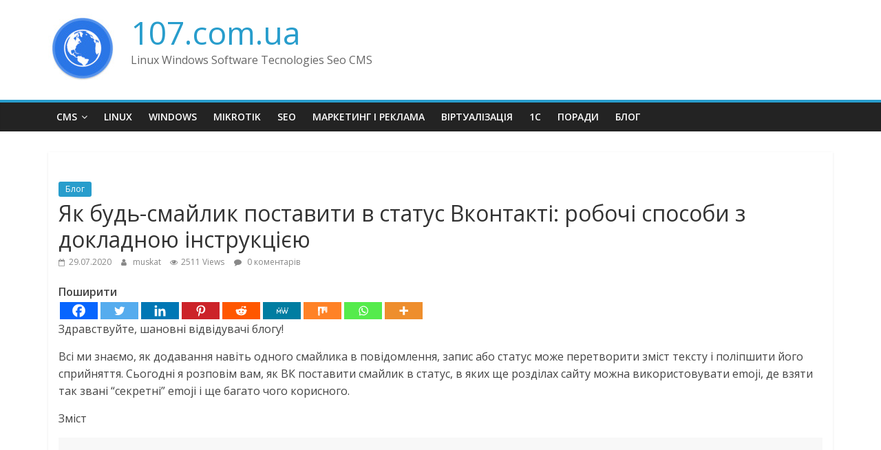

--- FILE ---
content_type: text/html; charset=utf-8
request_url: https://www.google.com/recaptcha/api2/aframe
body_size: 269
content:
<!DOCTYPE HTML><html><head><meta http-equiv="content-type" content="text/html; charset=UTF-8"></head><body><script nonce="hCiHVHrzjZnqEKkKwLSqwA">/** Anti-fraud and anti-abuse applications only. See google.com/recaptcha */ try{var clients={'sodar':'https://pagead2.googlesyndication.com/pagead/sodar?'};window.addEventListener("message",function(a){try{if(a.source===window.parent){var b=JSON.parse(a.data);var c=clients[b['id']];if(c){var d=document.createElement('img');d.src=c+b['params']+'&rc='+(localStorage.getItem("rc::a")?sessionStorage.getItem("rc::b"):"");window.document.body.appendChild(d);sessionStorage.setItem("rc::e",parseInt(sessionStorage.getItem("rc::e")||0)+1);localStorage.setItem("rc::h",'1768786830570');}}}catch(b){}});window.parent.postMessage("_grecaptcha_ready", "*");}catch(b){}</script></body></html>

--- FILE ---
content_type: text/css
request_url: https://107.com.ua/wp-content/themes/colormag-pro/style.css?ver=3.2.0
body_size: 29463
content:
/*
Theme Name: ColorMag Pro
Theme URI: https://themegrill.com/themes/colormag/
Author: ThemeGrill
Author URI: https://themegrill.com/wordpress-themes/
Description: ColorMag Pro is the pro version of ColorMag free theme.
Version: 3.2.0
Tested up to: 5.5
Requires PHP: 5.6
License: GNU General Public License, version 3 (GPLv3)
License URI: http://www.gnu.org/licenses/gpl-3.0.txt
Tags: one-column, two-columns, right-sidebar, left-sidebar, flexible-header, custom-header, custom-background, custom-menu, custom-colors, sticky-post, threaded-comments, translation-ready, featured-images, theme-options, post-formats, footer-widgets, blog, e-commerce, news, rtl-language-support
Text Domain: colormag

Resetting and rebuilding styles have been helped along thanks to the fine work of
Eric Meyer http://meyerweb.com/eric/tools/css/reset/index.html
along with Nicolas Gallagher and Jonathan Neal http://necolas.github.com/normalize.css/
and Blueprint http://www.blueprintcss.org/
*/
/*--------------------------------------------------------------
>>> TABLE OF CONTENTS:
----------------------------------------------------------------
1.0 Reset
2.0 Typography
2.1 Headings
2.2 Others
3.0 Elements
3.1 Superscript and Subscript
3.2 Table
3.3 Lists
3.4 Blockquote
3.5 Others
4.0 Forms
5.0 Navigation
5.1 Links
5.2 Primary Menu
5.3 Primary Menu Dropdown
5.4 Responsive Menu
6.0 Images
7.0 Alignments
8.0 Clearings
9.0 Media
9.1 Captions
9.2 WordPress Gallery Support
10.0 Extras
10.1 Search Design
10.2 Header Top Bar
10.3 Social Links
10.4 Random Post Icon
11.0 Widgets
11.1 Front Page Widget Areas
11.2 All Related to Featured Posts Widget
11.3 Category Slider Widget
11.4 Highlighted posts widget
11.5 Widget News in Pictures
11.6 Default News Widget
11.7 Tabbed Widget
11.8 Random Posts Widget
11.9 Big Image and Thumbnails Slider Widget
11.10 Breadking News Widget
11.11 Ticket News Widget
11.12 Advertisement Widget
11.13 Small Thumbnails widget
11.14 Widgets General CSS
12.0 Plugins Support
12.1 WP-PageNavi
13.0 Content
13.1 Body
13.2 Header
13.3 Primary & Secondary Content Area
13.4 Content Columns
13.5 Posts and Pages
13.6 Pagination
13.7 Comments
13.8 Footer
13.8.a Footer General CSS
13.8.b Footer Widget Area
13.8.c Footer Socket Area
13.8.d Footer menu
13.8.e Scroll to Top
13.8.f Footer Advertisement Area
14.0 Related Posts Flyout
15.0 Responsive Structure
16.0 JetPack Infinite Scroll
17.0 single post pagination
18.0 heaader media css	3
+
19.0 Headroom CSS
--------------------------------------------------------------*/
/*==========  Gray colors  ==========*/
/*=====  Light colors  ======*/
/*==========  Brand-colors  ==========*/
/*==========  social links colors  ==========*/
/*--------------------------------------------------------------
1.0 Reset
---------------------------------------------------------------*/
html, body, div, span, applet, object, iframe,
h1, h2, h3, h4, h5, h6, p, blockquote, pre,
a, abbr, acronym, address, big, cite, code,
del, dfn, em, font, ins, kbd, q, s, samp,
small, strike, strong, sub, sup, tt, var,
dl, dt, dd, ol, ul, li,
fieldset, form, label, legend,
table, caption, tbody, tfoot, thead, tr, th, td {
	border: 0;
	font: inherit;
	font-size: 100%;
	font-style: inherit;
	font-weight: inherit;
	margin: 0;
	outline: 0;
	padding: 0;
	vertical-align: baseline;
}

html {
	overflow-y: scroll;
	/* Keeps page centred in all browsers regardless of content height */
	-webkit-text-size-adjust: 100%;
	/* Prevents iOS text size adjust after orientation change, without disabling user zoom */
	-ms-text-size-adjust: 100%;
	/* www.456bereastreet.com/archive/201012/controlling_text_size_in_safari_for_ios_without_disabling_user_zoom/ */
}

* {
	-webkit-box-sizing: border-box;
	box-sizing: border-box;
}

article,
aside,
details,
figcaption,
figure,
footer,
header,
main,
nav,
section {
	display: block;
}

ol, ul {
	list-style: none;
}

table {
	/* tables still need 'cellspacing="0"' in the markup */
	border-collapse: collapse;
	border-spacing: 0;
	margin: 0 0 1.5em;
	width: 100%;
}

th {
	font-weight: bold;
}

th, td, .wp-block-table th, .wp-block-table td {
	border: 1px solid #eaeaea;
	padding: 6px 10px;
}

caption, th, td {
	text-align: left;
}

blockquote:before, blockquote:after,
q:before, q:after {
	content: "";
}

blockquote, q {
	quotes: "" "";
}

a:focus {
	outline: thin dotted;
}

a:hover,
a:active {
	/* Improves readability when focused and also mouse hovered in all browsers people.opera.com/patrickl/experiments/keyboard/test */
	outline: 0;
}

a img {
	border: 0;
}

embed, iframe, object {
	max-width: 100%;
}

/*--------------------------------------------------------------
2.0 Typography
--------------------------------------------------------------*/
/*
====> 2.1 Headings
--------------------------------------------------------------*/
h1, h2, h3, h4, h5, h6 {
	padding-bottom: 18px;
	color: #333333;
	font-weight: normal;
	font-family: "Open Sans", sans-serif;
}

h1 {
	font-size: 36px;
	line-height: 1.2;
}

h2 {
	font-size: 32px;
	line-height: 1.2;
}

h3 {
	font-size: 28px;
	line-height: 1.2;
}

h4 {
	font-size: 24px;
	line-height: 1.2;
}

h5 {
	font-size: 22px;
	line-height: 1.2;
}

h6 {
	font-size: 18px;
	line-height: 1.2;
}

/*
====> 2.2 Others
--------------------------------------------------------------*/
body, button, input, select, textarea {
	color: #444444;
	font: 16px "Open Sans", serif;
	line-height: 1.6;
	word-wrap: break-word;
}

p {
	line-height: 1.6;
	margin-bottom: 15px;
}

/*--------------------------------------------------------------
Background-image clickable
--------------------------------------------------------------*/
body.clickable-background-image {
	position: relative;
}

body.clickable-background-image .background-image-clickable {
	position: absolute;
	display: block;
	width: 100%;
	height: 100%;
	z-index: 1;
	cursor: pointer;
}

body.clickable-background-image .hfeed {
	position: relative;
	z-index: 99;
}

/*--------------------------------------------------------------
3.0 Elements
--------------------------------------------------------------*/
/*
====> 3.1 Superscript and Subscript
--------------------------------------------------------------*/
sup, sub {
	font-size: 10px;
	height: 0;
	line-height: 1;
	position: relative;
	vertical-align: baseline;
}

sup {
	bottom: 1ex;
}

sub {
	top: 0.5ex;
}

/*
====> 3.2 Table
--------------------------------------------------------------*/
table {
	/* tables still need 'cellspacing="0"' in the markup */
	border-collapse: collapse;
	border-spacing: 0;
	margin: 0 0 1.5em;
	width: 100%;
}

th {
	font-weight: bold;
	border: 1px solid #eaeaea;
	padding: 6px 10px;
}

td {
	border: 1px solid #eaeaea;
	padding: 6px 10px;
}

caption, th, td {
	text-align: left;
}

/*
====> 3.3 Lists
--------------------------------------------------------------*/
ul {
	list-style: none;
}

ol {
	list-style: none;
	list-style: decimal;
}

li > ul, li > ol {
	margin: 0 0 0 10px;
}

/*
====> 3.4 Blockquote
--------------------------------------------------------------*/
blockquote,
.wp-block-quote,
.wp-block-quote.is-style-large,
.wp-block-quote.has-text-align-right {
	padding: 30px 30px 20px 45px;
	margin-bottom: 20px;
	background-color: #289dcc;
	color: #fff;
	border-radius: 5px;
	border-left: 0;
}

blockquote p,
.wp-block-quote p,
.wp-block-quote.is-style-large p,
.wp-block-quote.has-text-align-right p {
	font-size: 16px;
	font-family: "Open Sans", serif;
	line-height: 1.4;
	position: relative;
	padding-top: 0;
	padding-left: 15px;
}

blockquote p::before,
.wp-block-quote p::before,
.wp-block-quote.is-style-large p::before,
.wp-block-quote.has-text-align-right p::before {
	content: "\f10d";
	font-family: FontAwesome;
	font-style: normal;
	font-weight: normal;
	text-decoration: inherit;
	color: #fff;
	font-size: 32px;
	position: absolute;
	top: -27px;
	left: -27px;
}

blockquote a,
.wp-block-quote a,
.wp-block-quote.is-style-large a,
.wp-block-quote.has-text-align-right a {
	color: #fff;
	text-decoration: underline;
}

blockquote em,
blockquote i,
blockquote cite,
.wp-block-quote em,
.wp-block-quote i,
.wp-block-quote cite,
.wp-block-quote.is-style-large em,
.wp-block-quote.is-style-large i,
.wp-block-quote.is-style-large cite,
.wp-block-quote.has-text-align-right em,
.wp-block-quote.has-text-align-right i,
.wp-block-quote.has-text-align-right cite {
	font-style: normal;
}

blockquote cite,
.wp-block-quote cite,
.wp-block-quote.is-style-large cite,
.wp-block-quote.has-text-align-right cite {
	font: 12px "Helvetica Neue", Helvetica, Arial, sans-serif;
	font-weight: 300;
	letter-spacing: 0.05em;
	float: right;
}

blockquote.wp-block-quote.has-text-align-right {
	border-right: 0;
}

/*
====> 3.5 Others
--------------------------------------------------------------*/
body {
	background-color: #eaeaea;
}

strong {
	font-weight: bold;
}

cite, em, i {
	font-style: italic;
}

pre {
	background-color: #fff;
	margin-bottom: 20px;
	overflow: auto;
	padding: 20px;
	border: 1px solid #eaeaea;
	font-family: "Courier 10 Pitch", Courier, monospace;
	font-size: 14px;
	line-height: 1.4;
	white-space: pre-wrap;
}

code, kbd, var, samp, tt {
	font-family: "Courier 10 Pitch", Courier, monospace;
	font-size: 14px;
	line-height: 1.4;
	white-space: pre-wrap;
}

abbr, acronym, dfn {
	border-bottom: 1px dotted #777777;
	cursor: help;
}

address {
	display: block;
	font-style: italic;
	margin: 0 0 15px;
}

ins {
	background: #f8f8f8;
}

hr,
.wp-block-separator {
	background-color: #eaeaea;
	border: 0;
	height: 1px;
	margin: 30px 0;
}

dl {
	font-size: 16px;
}

dt {
	font-weight: bold;
	margin-bottom: 5px;
}

dd {
	margin-bottom: 24px;
}

.screen-reader-text {
	border: 0;
	clip: rect(1px, 1px, 1px, 1px);
	-webkit-clip-path: inset(50%);
	clip-path: inset(50%);
	height: 1px;
	margin: -1px;
	overflow: hidden;
	padding: 0;
	position: absolute !important;
	width: 1px;
	word-wrap: normal !important;
	/* Many screen reader and browser combinations announce broken words as they would appear visually. */
}

.screen-reader-text:focus {
	background-color: #f1f1f1;
	border-radius: 3px;
	-webkit-box-shadow: 0 0 2px 2px rgba(0, 0, 0, 0.6);
	box-shadow: 0 0 2px 2px rgba(0, 0, 0, 0.6);
	clip: auto !important;
	-webkit-clip-path: none;
	clip-path: none;
	color: #21759b;
	display: block;
	font-size: 0.875rem;
	font-size: 14px;
	font-weight: bold;
	height: auto;
	left: 5px;
	line-height: normal;
	padding: 15px 23px 14px;
	text-decoration: none;
	top: 5px;
	width: auto;
	z-index: 100000;
	/* Above WP toolbar. */
}

/* Do not show the outline on the skip link target. */
#main[tabindex="-1"]:focus {
	outline: 0;
}

/*--------------------------------------------------------------
4.0 Forms
--------------------------------------------------------------*/
input, textarea {
	-webkit-border-radius: 0;
}

input[type="text"], input[type="email"], input[type="search"], input[type="password"], input[type="url"] {
	-moz-appearance: none !important;
	-webkit-appearance: none !important;
	appearance: none !important;
}

textarea {
	-moz-appearance: none !important;
	-webkit-appearance: none !important;
	appearance: none !important;
}

input[type="text"], input[type="email"], input[type="password"], input[type="url"] {
	padding: 1%;
	border: 1px solid #eaeaea;
	line-height: 20px;
	width: 95%;
	margin: 0 0 30px;
	background-color: #f8f8f8;
	border-radius: 3px;
}

textarea {
	padding: 1%;
	border: 1px solid #eaeaea;
	line-height: 20px;
	width: 95%;
	margin: 0 0 30px;
	background-color: #f8f8f8;
	border-radius: 3px;
}

input[type="text"]:focus, input[type="email"]:focus, input[type="search"]:focus, input[type="password"]:focus, input[type="url"]:focus {
	border: 1px solid #eaeaea;
}

textarea:focus {
	border: 1px solid #eaeaea;
}

input.s {
	width: 85%;
	padding: 4px 54px 4px 10px;
	height: 45px;
	color: #777777;
	background-color: #fff;
	margin: 0;
	border: 1px solid #eaeaea;
}

input.s:focus {
	padding-left: 10px;
	border-color: #eaeaea;
	text-indent: 0;
}

.colormag-button {
	margin-bottom: 30px;
	padding: 5px 10px;
	background-color: #289dcc;
	border: 0;
	-webkit-transition: background-color 0.3s linear 0s;
	transition: background-color 0.3s linear 0s;
	border-radius: 3px;
	font-size: 16px;
	-moz-appearance: none !important;
	-webkit-appearance: none !important;
	appearance: none !important;
	cursor: pointer;
	display: inline-block;
	color: #fff;
}

input[type="reset"], input[type="button"], input[type="submit"] {
	margin-bottom: 30px;
	padding: 5px 10px;
	background-color: #289dcc;
	border: 0;
	-webkit-transition: background-color 0.3s linear 0s;
	transition: background-color 0.3s linear 0s;
	border-radius: 3px;
	font-size: 16px;
	-moz-appearance: none !important;
	-webkit-appearance: none !important;
	appearance: none !important;
	cursor: pointer;
	display: inline-block;
	color: #fff;
}

button {
	margin-bottom: 30px;
	padding: 5px 10px;
	background-color: #289dcc;
	border: 0;
	-webkit-transition: background-color 0.3s linear 0s;
	transition: background-color 0.3s linear 0s;
	border-radius: 3px;
	font-size: 16px;
	-moz-appearance: none !important;
	-webkit-appearance: none !important;
	appearance: none !important;
	cursor: pointer;
	display: inline-block;
	color: #fff;
}

#search-form input[type="submit"] {
	border-radius: 0;
	margin-left: -8px;
	margin-bottom: 0;
	padding: 6px 10px 5px;
	font-size: 18px;
}

.colormag-button:hover {
	background-color: #33363b;
}

input[type="reset"]:hover, input[type="button"]:hover, input[type="submit"]:hover {
	background-color: #33363b;
}

button:hover {
	background-color: #33363b;
}

/*--------------------------------------------------------------
5.0 Navigation
--------------------------------------------------------------*/
/*
====> 5.1 Links
--------------------------------------------------------------*/
a {
	color: #289dcc;
	text-decoration: none;
	-webkit-transition: all 0.3s ease;
	transition: all 0.3s ease;
}

a:focus, a:active, a:hover {
	text-decoration: none;
}

/*
====> 5.2 Primary Menu
--------------------------------------------------------------*/
nav li > ul, nav li > ol {
	margin: 0;
	list-style: none;
}

#site-navigation {
	-webkit-box-shadow: 0 0 2px rgba(0, 0, 0, 0.1) inset;
	box-shadow: 0 0 2px rgba(0, 0, 0, 0.1) inset;
	position: relative;
	background-color: #232323;
	border-top: 4px solid #289dcc;
	z-index: 999;
}

#site-navigation .inner-wrap {
	position: relative;
}

.home-icon {
	float: left;
}

.home-icon .fa {
	color: #fff;
	font-size: 27px;
}

.home-icon.front_page_on {
	background-color: #289dcc;
}

.sticky-wrapper.is-sticky .main-navigation .home-icon a, .sticky-wrapper .main-navigation .home-icon a {
	padding: 7px 10px;
}

.main-navigation .home-icon a {
	padding: 7px 10px;
}

.main-small-navigation .home-icon a {
	padding: 7px 10px;
}

.main-navigation {
	width: 100%;
	text-align: center;
}

.main-navigation li {
	float: left;
	position: relative;
	font-family: "Open Sans", serif;
	font-weight: 300;
}

.main-navigation a {
	color: #fff;
	display: block;
	float: none;
	font-size: 14px;
	font-weight: 600;
	padding: 10px 12px;
	text-transform: uppercase;
}

.main-navigation li.default-menu {
	display: none;
}

li.default-menu {
	display: none;
}

.main-navigation a:hover {
	color: #fff;
}

.main-navigation ul li.current-menu-item a {
	color: #fff;
}

.main-navigation ul li.current-menu-item a::after {
	color: #fff;
}

.main-navigation ul li.current_page_ancestor a, .main-navigation ul li.current-menu-ancestor a, .main-navigation ul li.current_page_item a, .main-navigation ul li:hover > a {
	color: #fff;
}

.main-navigation li.menu-item-has-children:hover > a::after {
	color: #fff;
}

.main-navigation a:hover {
	background-color: #289dcc;
}

.main-navigation ul li.current-menu-item > a, .main-navigation ul li.current_page_ancestor > a, .main-navigation ul li.current-menu-ancestor > a, .main-navigation ul li.current_page_item > a, .main-navigation ul li:hover > a, .main-navigation ul li.focus > a {
	background-color: #289dcc;
}

.main-navigation li.menu-item-has-children > a::after, .main-navigation li li.menu-item-has-children > a::after, .main-navigation li.page_item_has_children > a::after, .main-navigation li li.page_item_has_children > a::after {
	font-family: FontAwesome;
	font-style: normal;
	font-weight: normal;
	text-decoration: inherit;
	color: #fff;
	font-size: 14px;
	padding-left: 6px;
}

.main-navigation li.menu-item-has-children > a::after, .main-navigation li.page_item_has_children > a::after {
	content: "\f107";
	color: #fff;
}

.main-navigation li li.menu-item-has-children > a::after, .main-navigation li li.page_item_has_children > a::after {
	content: "\f105";
	position: absolute;
	right: 8px;
}

.sub-toggle {
	display: none;
}

/*
====> 5.3 Primary Menu Dropdown
--------------------------------------------------------------*/
.main-navigation .sub-menu,
.main-navigation .children {
	background-color: #232323;
}

.main-navigation ul li ul,
.main-navigation ul li:hover ul ul,
.main-navigation ul li.focus ul ul {
	left: -99999px;
	z-index: 100;
}

.main-navigation ul li.focus > ul {
	display: block;
}

.main-navigation ul ul li:hover ul ul,
.main-navigation ul ul li.focus ul ul {
	left: -99999px;
	z-index: 100;
}

.main-navigation ul ul ul li:hover ul ul,
.main-navigation ul ul ul ul li:hover ul ul,
.main-navigation ul ul ul li:hover ul ul,
.main-navigation ul ul ul ul li:hover ul ul {
	left: -99999px;
	z-index: 100;
}

.main-navigation ul li:hover > ul,
.main-navigation ul li.focus > ul {
	left: auto;
}

.main-navigation ul ul li:hover > ul,
.main-navigation ul ul li.focus > ul {
	left: 100%;
}

.main-navigation ul ul ul li:hover > ul,
.main-navigation ul ul ul li.focus > ul {
	left: 100%;
}

.main-navigation ul ul ul ul li:hover > ul,
.main-navigation ul ul ul ul ul li:hover > ul,
.main-navigation ul ul ul ul li.focus > ul,
.main-navigation ul ul ul ul ul li.focus > ul {
	left: 100%;
}

.main-navigation ul li ul {
	position: absolute;
	width: 200px;
	top: 100%;
}

.main-navigation ul li ul li {
	float: none;
}

.main-navigation ul li ul li a {
	border-top: none;
	float: none;
	font-size: 14px;
	height: 100%;
	padding: 10px 15px;
	color: #fff;
	display: block;
	text-align: left;
	text-transform: none;
}

.main-navigation ul li.current-menu-item ul li a,
.main-navigation ul li ul li.current-menu-item a,
.main-navigation ul li.current_page_ancestor ul li a,
.main-navigation ul li.current-menu-ancestor ul li a,
.main-navigation ul li.current_page_item ul li a {
	float: none;
	font-size: 14px;
	height: 100%;
	padding: 10px 15px;
	color: #fff;
	text-align: left;
	text-transform: none;
}

.main-navigation ul li ul li a:hover,
.main-navigation ul li ul li:hover > a {
	color: #fff;
	background-color: #289dcc;
}

.main-navigation ul li.current-menu-item ul li a:hover {
	color: #fff;
	background-color: #289dcc;
}

.main-navigation ul li ul li ul {
	left: 200px;
	top: 0;
}

.main-navigation select {
	display: none;
}

/*
====> 5.4 Responsive Menu
--------------------------------------------------------------*/
.menu-toggle, .top-menu-toggle {
	display: none;
	cursor: pointer;
}

.site-header .menu-toggle {
	color: #fff;
	margin: 0;
	text-align: center;
	font-family: "Open Sans", serif;
	padding-bottom: 0;
	line-height: 1.2;
}

.site-header .menu-toggle:hover {
	background-color: #289dcc;
}

.site-header .menu-toggle::before {
	content: "\f0c9";
	font-family: FontAwesome;
	font-style: normal;
	font-weight: normal;
	text-decoration: inherit;
	font-size: 23px;
	color: #fff;
	padding: 8px 12px;
	display: block;
}

.main-small-navigation {
	float: none;
}

.main-small-navigation .menu-primary-container,
.main-small-navigation .menu {
	padding-top: 43px;
}

.main-small-navigation .menu-primary-container > ul,
.main-small-navigation .menu > ul {
	width: 100%;
}

.main-small-navigation ul {
	margin: 0;
	list-style: none;
}

.main-small-navigation a {
	display: block;
	font-size: 14px;
	color: #333333;
	padding: 10px 20px;
	text-decoration: none;
	text-transform: uppercase;
}

.main-small-navigation .random-post a {
	padding: 10px 12px;
	border-bottom: none;
}

.main-small-navigation li {
	background-color: #fff;
	position: relative;
}

.main-small-navigation li a:hover {
	background-color: #289dcc;
	color: #fff;
}

.main-small-navigation ul ul a {
	padding-left: 45px;
	text-transform: none;
}

.main-small-navigation ul ul ul a {
	padding-left: 90px;
}

.main-small-navigation .current_page_item > a, .main-small-navigation .current-menu-item > a {
	background: #289dcc;
	color: #fff;
}

/*--------------------------------------------------------------
6.0 Images
--------------------------------------------------------------*/
figure {
	margin: 0;
	text-align: center;
}

img {
	max-width: 100%;
	height: auto;
	vertical-align: top;
	margin-bottom: 18px;
}

.entry-content img, .comment-content img, .widget img {
	max-width: 100%;
	/* Fluid images for posts, comments, and widgets */
}

img.size-full, img.size-large {
	max-width: 100%;
	height: auto;
}

.entry-content img.wp-smiley {
	border: none;
	margin-bottom: 0;
	margin-top: 0;
	padding: 0;
}

img.alignleft, img.alignright, img.aligncenter {
	margin-bottom: 1.625em;
}

a img {
	border: 0;
}

img#wpstats {
	display: none;
}

/*--------------------------------------------------------------
7.0 Alignments
--------------------------------------------------------------*/
.alignleft {
	display: inline;
	float: left;
	margin-right: 30px;
}

.alignright {
	display: inline;
	float: right;
	margin-left: 30px;
}

.aligncenter {
	clear: both;
	display: block;
	margin-left: auto;
	margin-right: auto;
	text-align: center;
}

/*--------------------------------------------------------------
8.0 Clearings
--------------------------------------------------------------*/
.clearfix {
	display: inline-block;
}

.clearfix::after {
	visibility: hidden;
	display: block;
	font-size: 0;
	content: " ";
	clear: both;
	height: 0;
}

* html .clearfix {
	height: 1%;
}

.clearfix {
	display: block;
}

/*--------------------------------------------------------------
9.0 Media
--------------------------------------------------------------*/
/*
====> 9.1 Captions
--------------------------------------------------------------*/
.wp-caption {
	border: 1px solid #cccccc;
	margin-bottom: 1.5rem;
	max-width: 100%;
}

#colophon .wp-caption {
	border: 1px solid #444444;
}

.wp-caption img[class*="wp-image-"] {
	display: block;
	margin: 1.2% auto 0;
	max-width: 98%;
}

.wp-caption-text {
	text-align: center;
}

.wp-caption .wp-caption-text {
	margin: 0.8075rem 0;
}

/*
====> 9.2 WordPress Gallery Support
--------------------------------------------------------------*/
.gallery {
	margin: 0 auto 15px;
}

.gallery-item {
	display: inline-block;
	padding: 15px 2%;
	text-align: center;
	vertical-align: top;
	width: 100%;
	-webkit-box-sizing: border-box;
	box-sizing: border-box;
}

.gallery-columns-3 .gallery-item, .gallery-columns-4 .gallery-item, .gallery-columns-5 .gallery-item {
	padding: 15px 1%;
}

.gallery-columns-6 .gallery-item, .gallery-columns-7 .gallery-item, .gallery-columns-8 .gallery-item, .gallery-columns-9 .gallery-item {
	padding: 10px 0.5%;
}

.gallery-columns-2 .gallery-item {
	width: 50%;
}

.gallery-columns-3 .gallery-item {
	width: 33.33%;
}

.gallery-columns-4 .gallery-item {
	width: 25%;
}

.gallery-columns-5 .gallery-item {
	width: 20%;
}

.gallery-columns-6 .gallery-item {
	width: 16.66%;
}

.gallery-columns-7 .gallery-item {
	width: 14.28%;
}

.gallery-columns-8 .gallery-item {
	width: 12.5%;
}

.gallery-columns-9 .gallery-item {
	width: 11.11%;
}

.gallery-icon img {
	margin: 0 auto;
}

.gallery .gallery-caption {
	font-size: 12px;
	line-height: 1.2;
	padding-top: 5px;
}

/*--------------------------------------------------------------
10.0 Extras
--------------------------------------------------------------*/
/*
====> 10.1 Search Design
--------------------------------------------------------------*/
.search-random-icons-container {
	float: right;
}

#masthead .search-wrap input.s {
	width: 200px;
}

.top-search-wrap {
	float: left;
}

.fa.search-top {
	color: #ffffff;
	cursor: pointer;
	font-size: 21px;
	padding: 10px 12px;
}

.fa.search-top:hover {
	background-color: #289dcc;
}

.search-wrap {
	position: relative;
}

.search-wrap button {
	border-radius: 0;
	color: #fff;
	line-height: 45px;
	margin-bottom: 0;
	padding: 0 15px;
	margin-left: -5px;
	margin-top: 1px;
}

.search-icon::before {
	content: "\f002";
	font-family: FontAwesome;
	font-style: normal;
	font-weight: normal;
	text-decoration: inherit;
	color: #fff;
	font-size: 18px;
}

.search-form-top {
	border: 1px solid #eaeaea;
	display: none;
	padding: 10px;
	position: absolute;
	right: 0;
	top: 44px;
	z-index: 9999;
	background-color: #fff;
}

.search-form-top.show {
	display: block;
}

.not-found .search-wrap button {
	right: 175px;
}

#secondary .search-wrap button {
	right: 26px;
}

/*
====> 10.2 Header Top Bar
--------------------------------------------------------------*/
#header-meta {
	background-color: #fff;
}

.news-bar {
	background-color: #fff;
	padding: 8px 0 4px;
	-webkit-box-shadow: 0 0 2px 0 rgba(0, 0, 0, 0.1);
	box-shadow: 0 0 2px 0 rgba(0, 0, 0, 0.1);
	font-size: 14px;
}

.news-bar .inner-wrap {
	display: -webkit-box;
	display: -ms-flexbox;
	display: flex;
	-ms-flex-wrap: wrap;
	flex-wrap: wrap;
}

.news-bar .tg-new-bar__two {
	-webkit-box-flex: 1;
	-ms-flex: 1;
	flex: 1;
}

.breaking-news {
	float: left;
	position: relative;
	word-wrap: break-word;
}

.breaking-news div {
	display: none;
}

.breaking-news-latest {
	color: #555555;
	position: relative;
	float: left;
}

.breaking-news div {
	display: inline-block;
	word-wrap: break-word;
}

.breaking-news-main {
	width: 100%;
	float: left;
	margin-bottom: 1%;
}

.breaking-news-main.inner-wrap {
	float: none;
	padding-bottom: 30px;
}

.date-in-header {
	float: left;
	color: #555555;
	font-size: 14px;
	padding-right: 15px;
}

.newsticker {
	display: inline-block;
	overflow: hidden;
	padding-left: 5px;
	width: 240px;
}

#main .breaking-news-latest {
	color: #fff;
	background-color: #289dcc;
	font-weight: normal;
	padding: 0 5px;
	border-radius: 2px;
}

.top-bar-menu {
	float: right;
	margin-left: 15px;
}

.top-bar-menu li {
	display: inline-block;
	margin-left: 10px;
	font-size: 12px;
}

.top-bar-menu li:first-child {
	margin-left: 0;
}

/*
====> 10.3 Social Links
--------------------------------------------------------------*/
.fa {
	font-size: 22px;
	color: #cccccc;
}

.social-links {
	float: right;
	padding-left: 15px;
}

.social-links ul li {
	display: inline;
}

.search-random-icons-container .social-links {
	float: left;
}

.search-random-icons-container .social-links a {
	padding: 10px 2px;
}

.search-random-icons-container .social-links a:hover {
	color: #81d742;
}

.search-random-icons-container .social-links ul li {
	display: inline-block;
	background: unset;
}

#masthead .social-links i.fa {
	font-size: 23px;
	padding: 0 10px;
}

.social-links i.fa {
	padding: 5px 10px;
	text-align: center;
	-webkit-transition: background-color 0.2s ease-out 0s;
	transition: background-color 0.2s ease-out 0s;
	font-size: 25px;
}

.social-links i.fa:hover {
	color: #289dcc;
}

.social-links i.fa-twitter {
	color: #1BB2E9;
}

.social-links i.fa-facebook {
	color: #3B5A9B;
}

.social-links i.fa-youtube {
	color: #ED3F41;
}

.social-links i.fa-vimeo-square {
	color: #44BBFF;
}

.social-links i.fa-skype {
	color: #009CEF;
}

.social-links i.fa-linkedin {
	color: #007BB6;
}

.social-links i.fa-google-plus {
	color: #DC4937;
}

.social-links i.fa-github {
	color: #4183C4;
}

.social-links i.fa-flickr {
	color: #0062DD;
}

.social-links i.fa-dribbble {
	color: #E24D87;
}

.social-links i.fa-instagram {
	color: #3F729B;
}

.social-links i.fa-pinterest {
	color: #D5282E;
}

.social-links i.fa-stumbleupon {
	color: #EC4823;
}

.social-links i.fa-tumblr {
	color: #455469;
}

.social-links i.fa-wordpress {
	color: #21759B;
}

.social-links i.fa-codepen {
	color: #cccccc;
}

.social-links i.fa-digg {
	color: #14589E;
}

.social-links i.fa-reddit {
	color: #FF4500;
}

.social-links i.fa-xing {
	color: #026466;
}

.social-links i.fa-vk {
	color: #45668e;
}

.social-links i.fa-weibo {
	color: #e6162d;
}

.social-links i.fa-leanpub {
	color: #000000;
}

.social-links i.fa-renren {
	color: #237bc2;
}

.social-links i.fa-rss {
	color: #f26522;
}

.social-links i.fa-soundcloud {
	color: #ff3a00;
}

.social-links i.fa-vine {
	color: #00bf8f;
}

.social-links i.fa-delicious {
	color: #2a96ff;
}

/* Additional */
/*
====> 11.1 Random Post Icon
--------------------------------------------------------------*/
.random-post {
	float: right;
}

.random-post .fa-random {
	color: #fff;
	font-size: 20px;
	vertical-align: middle;
}

.main-navigation .random-post a {
	border-bottom: medium none;
	padding: 10px 12px;
}

/*--------------------------------------------------------------
11.0 Widgets
--------------------------------------------------------------*/
/*
====> 11.1 Front Page Widget Areas
--------------------------------------------------------------*/
.widget_slider_area {
	float: left;
	width: 55.26315789%;
}

.widget_beside_slider {
	float: right;
	width: 43.85964912%;
}

.widget_slider_area .widget-title,
.widget_beside_slider .widget-title {
	border-bottom: 2px solid #289dcc;
	font-size: 18px;
	margin-bottom: 15px;
	padding-bottom: 0;
}

.widget_slider_area .widget-title span,
.widget_beside_slider .widget-title span {
	background-color: #289dcc;
	color: #fff;
	padding: 6px 12px;
	display: inline-block;
}

.view-all-link {
	display: inline-block;
	font-size: 12px;
	height: 30px;
	line-height: 30px;
	text-align: center;
	width: 100px;
	float: right;
	color: #fff;
	font-weight: 600;
	background-color: #000000;
}

#primary .view-all-link span {
	background: transparent;
}

/*
====> 11.2 All Related to Featured Posts Widget
--------------------------------------------------------------*/
.posted-on a, .byline a {
	color: #888888;
}

.reading-time {
	color: #888888;
	font-size: 12px;
	padding-right: 10px;
}

.reading-time::before {
	content: "\f251";
	font-family: FontAwesome;
	font-size: 11px;
	padding-right: 5px;
}

.comments {
	padding-right: 10px;
}

.comments a, .comments span {
	color: #888888;
}

.tag-links a, .edit-link a {
	color: #888888;
}

.posted-on a:hover, .byline a:hover, .comments a:hover, .tag-links a:hover, .edit-link a:hover {
	color: #289dcc;
}

.widget_featured_posts {
	margin-bottom: 30px;
}

.widget_featured_posts .article-content .above-entry-meta .cat-links a {
	background-color: #289dcc;
	border-radius: 3px;
	color: #fff;
	font-size: 12px;
	padding: 3px 10px;
	line-height: 1.37;
	display: inline-block;
}

.widget_featured_posts .article-content .entry-title {
	padding: 10px 0 0;
	font-size: 22px;
}

.widget_featured_posts .article-content .entry-title a {
	color: #232323;
	text-shadow: none;
}

.widget_featured_posts .article-content .entry-title a:hover {
	color: #289dcc;
}

.widget_featured_posts .article-content .below-entry-meta .posted-on, .widget_featured_posts .article-content .below-entry-meta .byline {
	padding-right: 10px;
}

.widget_featured_posts .article-content .below-entry-meta .posted-on .fa {
	color: #888888;
	font-size: 10px;
	padding-right: 3px;
}

.widget_featured_posts .article-content .below-entry-meta .byline .fa, .widget_featured_posts .article-content .below-entry-meta .comments .fa {
	color: #888888;
	padding-right: 5px;
	font-size: 11px;
}

.widget_featured_posts .article-content .below-entry-meta .posted-on a, .widget_featured_posts .article-content .below-entry-meta .byline a {
	font-size: 12px;
}

.widget_featured_posts .article-content .below-entry-meta .comments a, .widget_featured_posts .article-content .below-entry-meta .comments span {
	font-size: 12px;
}

.widget_featured_posts .widget-title {
	border-bottom: 2px solid #289dcc;
	font-size: 18px;
	margin-bottom: 15px;
	padding-bottom: 0;
}

.widget_featured_posts .widget-title span {
	background-color: #289dcc;
	color: #fff;
	padding: 6px 12px;
	display: inline-block;
}

.widget_featured_posts img {
	margin-bottom: 0px;
}

.widget_featured_posts .first-post {
	float: left;
	width: 48.70129870%;
	margin-bottom: 20px;
}

.widget_featured_posts .first-post figure {
	position: relative;
}

.widget_featured_posts .following-post {
	float: right;
	width: 48.70129870%;
}

.widget_featured_posts .following-post .byline {
	display: none;
}

.widget_featured_posts.widget_featured_posts_vertical .first-post, .widget_featured_posts.widget_featured_posts_vertical .following-post {
	float: none;
	width: 100%;
}

.widget_featured_posts .single-article {
	-webkit-box-shadow: 0 1px 3px 0 rgba(0, 0, 0, 0.1);
	box-shadow: 0 1px 3px 0 rgba(0, 0, 0, 0.1);
}

.widget_featured_posts .article-content {
	padding: 0 15px 5px;
}

.widget_featured_posts .article-content .below-entry-meta {
	margin-bottom: 12px;
}

.widget_featured_posts .article-content .entry-content p {
	font-size: 14px;
}

.widget_featured_posts .following-post .single-article {
	margin-bottom: 15px;
}

.widget_featured_posts .following-post figure {
	float: left;
	margin-right: 10px;
	position: relative;
}

.widget_featured_posts.widget_featured_meta .following-post .single-article figure {
	float: left;
	margin-right: 10px;
}

#secondary .widget_featured_posts .following-post .article-content .entry-title,
#colophon .widget_featured_posts .following-post .article-content .entry-title {
	font-size: 14px;
	line-height: 1.4;
}

.widget_featured_posts .following-post .article-content .entry-title {
	font-size: 18px;
}

.widget_featured_posts .following-post .article-content .below-entry-meta {
	margin-bottom: 0;
}

.widget_featured_posts .following-post .article-content .below-entry-meta .posted-on a, .widget_featured_posts .following-post .article-content .below-entry-meta .byline a {
	font-size: 11px;
}

.widget_featured_posts .following-post img {
	margin-bottom: 0;
}

.widget_featured_posts .following-post .above-entry-meta {
	display: none;
}

/*
====> 11.3 Category Slider Widget
--------------------------------------------------------------*/
.rtl .bx-wrapper {
	direction: rtl;
}

.widget_featured_slider {
	margin-bottom: 30px;
}

.widget_slider_area .widget_featured_slider {
	margin-bottom: 0;
}

.top-full-width-sidebar .widget_featured_slider {
	margin-bottom: 10px;
}

.stretched.inner-wrap {
	max-width: 100%;
}

.stretched .home #main {
	padding-top: 0;
}

.widget_featured_slider_inner_wrap {
	position: relative;
}

.widget_featured_slider .single-slide {
	position: relative;
}

.widget_featured_slider img {
	margin-bottom: 0;
}

.widget_featured_slider .single-post .bx-controls-direction {
	display: none;
}

.widget_featured_slider .slide-content {
	position: absolute;
	bottom: 0;
	background: -webkit-gradient(linear, left top, left bottom, from(rgba(0, 0, 0, 0)), to(rgba(0, 0, 0, 0.3)));
	background: linear-gradient(to bottom, rgba(0, 0, 0, 0), rgba(0, 0, 0, 0.3));
	padding-bottom: 20px;
	padding-left: 5%;
	position: absolute;
	width: 100%;
	text-align: left;
}

.widget_featured_slider .slide-content .above-entry-meta .cat-links a {
	background-color: #289dcc;
	border-radius: 3px;
	color: #fff;
	font-size: 12px;
	padding: 3px 10px;
}

.widget_featured_slider .slide-content .entry-title {
	padding: 10px 0 0;
	font-size: 22px;
}

.widget_featured_slider .slide-content .entry-title a {
	color: #fff;
	text-shadow: 1px 1px 2px rgba(0, 0, 0, 0.2);
}

.widget_featured_slider .slide-content .entry-title a:hover {
	color: #289dcc;
}

.widget_featured_slider .slide-content .below-entry-meta .posted-on, .widget_featured_slider .slide-content .below-entry-meta .byline {
	padding-right: 10px;
}

.widget_featured_slider .slide-content .below-entry-meta .posted-on .fa {
	color: #fff;
	font-size: 10px;
	padding-right: 3px;
}

.widget_featured_slider .slide-content .below-entry-meta .byline .fa, .widget_featured_slider .slide-content .below-entry-meta .comments .fa {
	color: #fff;
	padding-right: 5px;
	font-size: 11px;
}

.widget_featured_slider .slide-content .below-entry-meta .posted-on a, .widget_featured_slider .slide-content .below-entry-meta .byline a, .widget_featured_slider .slide-content .below-entry-meta .reading-time, .widget_featured_slider .slide-content .below-entry-meta .human-diff-time-display {
	color: #fff;
	font-size: 12px;
}

.widget_featured_slider .slide-content .below-entry-meta .comments a, .widget_featured_slider .slide-content .below-entry-meta .comments span {
	color: #fff;
	font-size: 12px;
}

.widget_featured_slider .slide-content .below-entry-meta .posted-on a:hover, .widget_featured_slider .slide-content .below-entry-meta .byline a:hover, .widget_featured_slider .slide-content .below-entry-meta .comments a:hover {
	color: #289dcc;
}

/*
====> 11.4 Highlighted posts widget
--------------------------------------------------------------*/
.widget_highlighted_posts {
	margin-bottom: 20px;
}

.widget_beside_slider .widget_highlighted_posts {
	margin-bottom: 0;
}

.widget_highlighted_posts .single-article {
	position: relative;
	float: left;
	margin-bottom: 10px;
	margin-right: 2%;
	max-width: 49%;
}

.widget_highlighted_posts .single-article:nth-child(even) {
	margin-right: 0;
}

.widget_highlighted_posts img {
	margin-bottom: 0;
}

.widget_highlighted_posts .article-content {
	position: absolute;
	bottom: 0;
	background: -webkit-gradient(linear, left top, left bottom, from(rgba(0, 0, 0, 0)), to(rgba(0, 0, 0, 0.8)));
	background: linear-gradient(to bottom, rgba(0, 0, 0, 0), rgba(0, 0, 0, 0.8));
	padding-bottom: 10px;
	padding-left: 5%;
	position: absolute;
	width: 100%;
}

.widget_highlighted_posts .above-entry-meta {
	display: none;
}

.widget_highlighted_posts .article-content .above-entry-meta .cat-links a {
	background-color: #289dcc;
	border-radius: 3px;
	color: #fff;
	font-size: 12px;
	padding: 3px 10px;
}

.widget_highlighted_posts .article-content .entry-title {
	padding: 10px 0 0;
	font-size: 16px;
}

.widget_highlighted_posts .article-content .entry-title a {
	color: #fff;
	text-shadow: 1px 1px 2px rgba(0, 0, 0, 0.2);
}

.widget_highlighted_posts .article-content .entry-title a:hover {
	color: #289dcc;
}

.widget_highlighted_posts .article-content .below-entry-meta .posted-on {
	padding-right: 10px;
}

.widget_highlighted_posts .article-content .below-entry-meta .byline {
	padding-right: 10px;
	display: none;
}

.widget_highlighted_posts .article-content .below-entry-meta .posted-on .fa {
	color: #fff;
	font-size: 10px;
	padding-right: 3px;
}

.widget_highlighted_posts .article-content .below-entry-meta .byline .fa, .widget_highlighted_posts .article-content .below-entry-meta .comments .fa {
	color: #fff;
	padding-right: 5px;
	font-size: 11px;
}

.widget_highlighted_posts .article-content .below-entry-meta .posted-on a, .widget_highlighted_posts .article-content .below-entry-meta .byline a, .widget_highlighted_posts .article-content .below-entry-meta .reading-time, .widget_highlighted_posts .article-content .below-entry-meta .human-diff-time-display {
	color: #ffffff;
	font-size: 11px;
}

.widget_highlighted_posts .article-content .below-entry-meta .comments a, .widget_highlighted_posts .article-content .below-entry-meta .comments span {
	color: #ffffff;
	font-size: 11px;
}

.widget_highlighted_posts .article-content .below-entry-meta .posted-on a:hover, .widget_highlighted_posts .article-content .below-entry-meta .byline a:hover, .widget_highlighted_posts .article-content .below-entry-meta .comments a:hover {
	color: #289dcc;
}

.widget_highlighted_posts .widget-title {
	color: #555555;
	font-size: 24px;
}

/*
====> 11.5 Widget News in Pictures
--------------------------------------------------------------*/
.widget_block_picture_news_inner_wrap {
	position: relative;
}

.widget_block_picture_news.widget_highlighted_posts .single-article {
	width: 48.7013%;
	max-width: 48.7013%;
	margin-right: 0;
	margin-bottom: 20px;
}

.widget_block_picture_news.widget_highlighted_posts .single-article:nth-child(even) {
	float: right;
}

.widget_block_picture_news.widget_highlighted_posts .article-content {
	padding: 0 4% 15px;
	text-align: left;
}

.widget_block_picture_news.widget_highlighted_posts .below-entry-meta {
	display: none;
}

.widget_block_picture_news.widget_highlighted_posts .article-content .entry-title {
	font-size: 18px;
}

.widget_block_picture_news.widget_featured_posts .article-content .entry-title a {
	color: #ffffff;
}

.widget_block_picture_news.widget_featured_posts .article-content .entry-title a:hover {
	color: #289dcc;
}

.widget_block_picture_news.widget_featured_posts img {
	margin-bottom: 0;
}

.widget_block_picture_news.widget_featured_posts .article-content .below-entry-meta .posted-on .fa, .widget_block_picture_news.widget_featured_posts .article-content .below-entry-meta .byline .fa, .widget_block_picture_news.widget_featured_posts .article-content .below-entry-meta .comments .fa {
	color: #ffffff;
}

#primary .widget-title {
	border-bottom: 2px solid #289dcc;
	font-size: 18px;
	margin-bottom: 15px;
	padding-bottom: 0;
}

#primary .widget-title span {
	background-color: #289dcc;
	color: #fff;
	padding: 6px 12px;
	display: inline-block;
}

/*
====> 11.6 Slider widget NEXT PREVIOUS buttons
--------------------------------------------------------------*/
.slide-prev, .category-slide-prev, .slide-next, .category-slide-next {
	opacity: 0.7;
	filter: alpha(opacity=70);
	background-color: #289dcc;
	position: absolute;
	top: 50%;
	/* IE 9 */
	-webkit-transform: translateY(-50%);
	transform: translateY(-50%);
	z-index: 9;
	border-radius: 3px;
}

.slide-prev {
	margin-left: 20px;
}

.slide-next {
	right: 0;
	margin-right: 20px;
}

.slide-prev:hover, .category-slide-prev:hover, .slide-next:hover, .category-slide-next:hover {
	opacity: 1;
	filter: alpha(opacity=100);
}

/* Category Slider Next Previous */
.category-slide-prev, .category-slide-next {
	top: 94%;
	/* IE 9 */
	-webkit-transform: translateY(-94%);
	transform: translateY(-94%);
	z-index: 99;
}

.category-slide-prev {
	right: 0;
	margin-right: 50px;
}

.category-slide-next {
	right: 0;
	margin-right: 20px;
}

.slide-next i, .slide-prev i, .category-slide-next i, .category-slide-prev i {
	color: #ffffff;
	font-size: 22px;
	padding: 3px 10px;
	vertical-align: text-bottom;
}

/*
====> 11.7 Default News Widget
--------------------------------------------------------------*/
.widget_default_news_colormag.widget_featured_posts .article-content {
	padding-top: 15px;
}

.widget_default_news_colormag.widget_featured_posts .single-article {
	margin-bottom: 20px;
}

.widget_default_news_colormag.widget_featured_posts .single-article figure {
	margin-right: 20px;
	margin-bottom: 0;
	position: relative;
	float: left;
}

/*
====> 11.7 Tabbed Widget
--------------------------------------------------------------*/
.widget_tabbed_colormag {
	-webkit-box-shadow: 0 1px 3px 0 rgba(0, 0, 0, 0.1);
	box-shadow: 0 1px 3px 0 rgba(0, 0, 0, 0.1);
}

.widget_tabbed_colormag .article-content .entry-title {
	font-size: 14px;
	line-height: 1.4;
	padding-top: 0;
}

.footer-widgets-area .widget_tabbed_colormag .widget-tabs a:hover {
	color: #ffffff;
}

.widget_tabbed_colormag .article-content .below-entry-meta .posted-on a, .widget_tabbed_colormag .article-content .below-entry-meta .byline a {
	font-size: 11px;
}

.widget_tabbed_colormag .article-content .below-entry-meta .comments {
	font-size: 11px;
}

.widget_tabbed_colormag .article-content .below-entry-meta .comments a {
	font-size: 11px;
}

.widget_tabbed_colormag .single-article {
	-webkit-box-shadow: none;
	box-shadow: none;
	clear: both;
}

.widget_tabbed_colormag .article-content {
	padding-top: 15px;
}

.tabbed-widget li {
	opacity: 0.8;
	filter: alpha(opacity=80);
	padding-top: 10px;
}

.tabbed-widget li.active, .tabbed-widget li:hover {
	opacity: 1;
	filter: alpha(opacity=100);
}

#secondary .tabbed-widget a:hover {
	text-decoration: none;
}

.tabbed-widget .widget-tabs {
	padding: 0;
}

.tabbed-widget .tabbed-images {
	float: left;
	position: relative;
}

.tabbed-widget .entry-title {
	padding: 0;
}

.tabbed-widget .byline {
	display: none;
}

.tabbed-widget li {
	list-style: none;
}

.tabbed-widget img {
	margin-bottom: 10px;
	margin-right: 10px;
	margin-top: 10px;
}

.tabbed-widget .tabbed-comment-widget img {
	margin: 10px;
}

.tabbed-widget ul li {
	background-color: #289dcc;
	display: inline-block;
	float: left;
	text-align: center;
	width: 33.3334%;
	padding: 5px 0;
}

.tabbed-widget ul li a {
	color: #ffffff;
	font-size: 15px;
}

.tabbed-widget ul li i {
	margin-right: 5px;
	color: #ffffff;
}

.tabbed-widget ul.column-2 li {
	width: 50%;
}

.tabbed-widget ul.column-1 li {
	width: 100%;
}

.tabbed-widget .tabbed-comment-widget {
	clear: both;
}

/*
====> 11.8 Random Posts Widget
--------------------------------------------------------------*/
.widget_random_post_colormag.widget_featured_posts .article-content .entry-title {
	font-size: 14px;
	line-height: 1.4;
}

.widget_random_post_colormag.widget_featured_posts .single-article {
	-webkit-box-shadow: none;
	box-shadow: none;
}

.random_posts_widget_inner_wrap {
	-webkit-box-shadow: 0 1px 3px 0 rgba(0, 0, 0, 0.1);
	box-shadow: 0 1px 3px 0 rgba(0, 0, 0, 0.1);
}

.widget_random_post_colormag .article-content .below-entry-meta .posted-on a, .widget_random_post_colormag .article-content .below-entry-meta .byline a {
	font-size: 11px;
}

.widget_random_post_colormag .article-content .below-entry-meta .comments {
	font-size: 11px;
}

.widget_random_post_colormag .article-content .below-entry-meta .comments a,
.widget_random_post_colormag .article-content .below-entry-meta .comments span {
	font-size: 11px;
}

.random-posts-widget .random-images {
	float: left;
	clear: both;
	position: relative;
}

.random-posts-widget .entry-title {
	padding: 0;
}

.random-posts-widget .byline {
	display: none;
}

.random-posts-widget img {
	margin-right: 10px;
}

/*
====> 11.9 Big Image and Thumbnails Slider Widget
--------------------------------------------------------------*/
.widget_slider_news_colormag .thumbnail-slider-news .bx-caption {
	background: #000000;
	color: #fff;
	padding: 15px;
	position: absolute;
	margin-top: -72px;
	opacity: 0.5;
}

.widget_slider_news_colormag img {
	margin-bottom: 0;
}

.widget_slider_news_colormag .single-article {
	position: relative;
}

.widget_slider_news_colormag .article-content {
	position: absolute;
	bottom: 0;
	background: -webkit-gradient(linear, left top, left bottom, from(rgba(0, 0, 0, 0)), to(rgba(0, 0, 0, 0.3)));
	background: linear-gradient(to bottom, rgba(0, 0, 0, 0), rgba(0, 0, 0, 0.3));
	padding-bottom: 20px;
	padding-left: 5%;
	position: absolute;
	width: 100%;
	text-align: left;
}

.widget_slider_news_colormag .article-content .entry-title a {
	color: #ffffff;
	text-shadow: 1px 1px 2px rgba(0, 0, 0, 0.2);
}

.thumbnail-slider {
	padding: 4px 0;
	border: 1px solid #eaeaea;
	position: relative;
}

.thumbnail-slider a {
	display: inline-block;
	text-align: center;
	width: 20%;
}

.thumbnail-slider .title {
	display: none;
}

/*
====> Style 7 widget.
--------------------------------------------------------------*/
.widget_ticker_news_colormag .article-content {
	text-align: left;
}

/*
====> 11.10 Breadking News Widget
--------------------------------------------------------------*/
.widget_breaking_news_colormag.widget_featured_posts .single-article {
	-webkit-box-shadow: none;
	box-shadow: none;
}

.breaking_news_widget_inner_wrap {
	-webkit-box-shadow: 0 1px 3px 0 rgba(0, 0, 0, 0.1);
	box-shadow: 0 1px 3px 0 rgba(0, 0, 0, 0.1);
}

.breaking-news-widget-slide .tabbed-images {
	float: left;
	padding-right: 10px;
}

.widget_featured_posts .breaking-news-widget-slide .entry-title {
	font-size: 14px;
	line-height: 1.4;
	padding: 0;
}

.breaking-news-widget-slide .byline {
	display: none;
}

.widget_breaking_news_colormag .article-content .below-entry-meta .posted-on a, .widget_breaking_news_colormag .article-content .below-entry-meta .byline a {
	font-size: 11px;
}

.widget_breaking_news_colormag .article-content .below-entry-meta .comments {
	font-size: 11px;
}

.widget_breaking_news_colormag .article-content .below-entry-meta .comments a {
	font-size: 11px;
}

i.fa-arrow-up, i.fa-arrow-down {
	padding: 10px;
	color: #289dcc;
	width: 94%;
	text-align: center;
	cursor: pointer;
}

/*
====> 11.11 Ticket News Widget
--------------------------------------------------------------*/
.image-ticker-news .article-content .above-entry-meta, .image-ticker-news .article-content .below-entry-meta {
	display: none;
}

.image-ticker-news .article-content .entry-title {
	font-size: 14px;
	line-height: 1.3;
	padding-top: 0;
}

.image-ticker-news img {
	margin-bottom: 5px;
}

/* Ajax popup CSS in ticker news widget */
.mfp-content #content {
	background: #fff;
	max-width: 50%;
	margin: 0 auto;
	border-radius: 5px;
	-webkit-box-shadow: 0 1px 3px 0 rgba(0, 0, 0, 0.1);
	box-shadow: 0 1px 3px 0 rgba(0, 0, 0, 0.1);
}

/*
====> 11.12 Advertisement Widget
--------------------------------------------------------------*/
.advertisement_125x125 img {
	margin-bottom: 8px;
	padding: 0 2px;
}

.advertisement_300x250 img {
	margin: 0 auto;
	display: block;
}

#header-right-section .advertisement_728x90 {
	margin-bottom: 0;
	padding: 0;
}

#header-right-section .advertisement_728x90 img {
	padding: 0;
}

.advertisement_728x90 {
	padding: 15px 0 45px;
	display: block;
}

.advertisement_728x90 img {
	margin-bottom: 0;
	-webkit-box-shadow: 0 1px 3px 0 rgba(0, 0, 0, 0.1);
	box-shadow: 0 1px 3px 0 rgba(0, 0, 0, 0.1);
	padding: 10px;
	display: block;
	margin: 0 auto;
}

.advertisement-content {
	text-align: center;
}

.advertisement_below_post_title {
	float: left;
	width: 300px;
	margin-right: 10px;
}

/*
====> 11.13 Small Thumbnails widget
--------------------------------------------------------------*/
.widget_featured_posts.widget_featured_posts_small_thumbnails .following-post {
	float: none;
	width: 100%;
}

/*
====> 11.14 Widgets General CSS
--------------------------------------------------------------*/
.fitvids-video .video {
	margin-bottom: 10px;
}

#secondary .widget ul li,
#tertiary .widget ul li {
	line-height: 1.5;
	padding: 5px 0;
}

#colophon .widget ul li {
	line-height: 1.5;
	padding: 5px 0;
	border-bottom: 1px solid #444;
}

#secondary .widget ul li li,
#colophon .widget ul li li,
#tertiary .widget ul li li {
	border-bottom: none;
}

#secondary .widget ul ul,
#colophon .widget ul ul,
#tertiary .widget ul ul {
	padding-left: 10px;
}

.widget select {
	border: 1px solid #dddddd;
	color: #777777;
	padding: 2px;
	width: 60%;
}

#secondary .widget-title,
#tertiary .widget-title {
	border-bottom: 2px solid #289dcc;
	font-size: 18px;
	margin-bottom: 15px;
	padding-bottom: 0;
}

#secondary .widget-title span,
#tertiary .widget-title span {
	background-color: #289dcc;
	color: #fff;
	padding: 6px 12px;
	display: inline-block;
}

#secondary .widget-title span .rsswidget,
#tertiary .widget-title span .rsswidget {
	color: #fff;
}

#secondary .widget-title span .rsswidget img,
#tertiary .widget-title span .rsswidget img {
	margin-top: 5px;
	margin-bottom: 0;
}

#secondary .widget-title span .rsswidget:hover,
#tertiary .widget-title span .rsswidget:hover {
	text-decoration: none;
}

#secondary .widget,
#tertiary .widget {
	margin-bottom: 35px;
	font-size: 14px;
}

.error-404 .widget {
	margin-bottom: 35px;
	font-size: 14px;
	background-color: #ffffff;
}

#secondary .widget p,
#tertiary .widget p {
	font-size: 14px;
}

#secondary a:hover,
#tertiary a:hover {
	text-decoration: underline;
}

.error-404 {
	padding-bottom: 20px;
	text-align: center;
}

.error-404 input.s {
	width: 50%;
}

.single-article:hover .play-button-wrapper {
	background-color: #289dcc;
}

#style6_pager_colormag_slider_news_widget-9 img:hover .play-button-wrapper {
	background-color: #289dcc;
}

.widget .play-button-wrapper, .featured-image .play-button-wrapper {
	position: absolute;
	top: 50%;
	left: 50%;
	-webkit-transform: translate(-50%, -50%);
	transform: translate(-50%, -50%);
	background-color: rgba(35, 35, 35, 0.75);
	width: 42px;
	height: 26px;
	border-radius: 3px;
	-webkit-transition: background 0.3s ease 0s;
	transition: background 0.3s ease 0s;
}

.widget .play-button-wrapper .fa, .featured-image .play-button-wrapper .fa {
	position: absolute;
	top: 50%;
	left: 50%;
	-webkit-transform: translate(-50%, -50%);
	transform: translate(-50%, -50%);
	color: #fff;
}

.widget_slider_news_colormag a {
	display: inline-block;
}

/*--------------------------------------------------------------
12.0 Plugins Support
--------------------------------------------------------------*/
/*
====> 12.1 WP-PageNavi
--------------------------------------------------------------*/
.wp-pagenavi {
	text-align: center;
	margin-bottom: 30px;
}

#content .wp-pagenavi .page, #content .wp-pagenavi a {
	padding: 4px 10px;
	color: #777777;
	border: 1px solid #f2f2f2;
}

#content .wp-pagenavi .current {
	padding: 4px 10px;
	color: #ffffff;
	background-color: #289dcc;
	border: 1px solid #f2f2f2;
}

#content .wp-pagenavi a {
	margin-left: 5px;
	border-radius: 2px;
}

#content .wp-pagenavi a:hover {
	padding: 4px 10px;
	color: #ffffff;
	background-color: #289dcc;
	border: 1px solid #f2f2f2;
}

#content .wp-pagenavi span {
	margin-left: 5px;
	border-radius: 2px;
}

#content .wp-pagenavi span.pages {
	margin-left: 0;
	color: #777777;
	padding: 4px 10px;
	border: 1px solid #f2f2f2;
}

/*--------------------------------------------------------------
13.0 Content
--------------------------------------------------------------*/
/*
====> 13.1 Body
--------------------------------------------------------------*/
body {
	padding-top: 10px;
	padding-bottom: 10px;
	background-size: cover;
}

#page {
	max-width: 1200px;
	margin: 0 auto;
}

.wide {
	padding-top: 0;
	padding-bottom: 0;
}

.wide #page {
	max-width: 100%;
}

.inner-wrap {
	margin: 0 auto;
	max-width: 1140px;
}

/*
====> 13.2 Header
--------------------------------------------------------------*/
#header-text-nav-container {
	background-color: #ffffff;
}

#header-text-nav-wrap {
	padding: 20px 0 25px;
}

#header-left-section {
	float: left;
}

#header-logo-image {
	float: left;
	padding-right: 20px;
}

#header-logo-image img {
	margin-bottom: 0;
}

#header-text {
	float: left;
	padding-right: 20px;
}

#site-title {
	padding-bottom: 0;
	line-height: 1.2;
}

#site-title a {
	color: #289dcc;
	font-size: 46px;
}

#site-description {
	line-height: 24px;
	font-size: 16px;
	color: #666666;
	padding-bottom: 0;
	font-family: "Open Sans", serif;
}

#header-right-section {
	float: right;
}

#header-right-section .widget {
	text-align: right;
	color: #333333;
}

#header-right-section .widget .widget-title {
	padding-bottom: 0;
	font-size: 18px;
	line-height: 1.2;
	padding-bottom: 5px;
}

.header-image {
	margin-bottom: 0;
	border-bottom: 1px solid #eaeaea;
	width: 100%;
}

/* For header display type one */
.header_display_type_one #header-left-section {
	float: right;
}

.header_display_type_one #header-right-section {
	float: left;
}

.header_display_type_one #header-text {
	padding-left: 20px;
	padding-right: 0;
}

.header_display_type_one #header-logo-image {
	padding-right: 0;
}

.header_display_type_one #header-right-section .widget {
	text-align: left;
}

/* For header display type two */
.header_display_type_two #header-left-section {
	float: none;
	text-align: center;
	margin-bottom: 10px;
}

.header_display_type_two #header-logo-image {
	float: none;
	padding-right: 0;
	margin-bottom: 10px;
}

.header_display_type_two #header-text {
	float: none;
	padding-right: 0;
}

.header_display_type_two #header-right-section {
	float: none;
}

.header_display_type_two #header-right-section .widget {
	color: #333333;
	text-align: center;
}

/*
====> 13.3 Primary & Secondary Content Area
--------------------------------------------------------------*/
/* =PRIMARY AND SECONDARY CONTENT AREA
----------------------------------------------- */
#primary {
	float: left;
	width: 70.17543859%;
}

#secondary {
	float: right;
	width: 27.19298245%;
}

/* =LEFT SIDEBAR CONTENT LAYOUT
-------------------------------------------------------------- */
.left-sidebar #primary {
	float: right;
}

.left-sidebar #secondary {
	float: left;
}

/* =NO SIDEBAR CONTENT LAYOUT
-------------------------------------------------------------- */
.no-sidebar #primary {
	float: none;
	margin: 0 auto;
}

.no-sidebar-full-width #primary {
	width: 100%;
}

.no-sidebar #secondary, .no-sidebar-full-width #secondary {
	display: none;
}

.no-sidebar-full-width,
.no-sidebar {
	overflow: hidden;
}

.no-sidebar-full-width #primary .entry-content > .alignfull,
.no-sidebar #primary .entry-content > .alignfull {
	margin-left: calc(50% - 50vw);
	margin-right: calc(50% - 50vw);
	max-width: unset;
}

.no-sidebar-full-width #primary .entry-content > .alignfull.wp-block-cover, .no-sidebar-full-width #primary .entry-content > .alignfull.wp-block-cover-image,
.no-sidebar #primary .entry-content > .alignfull.wp-block-cover,
.no-sidebar #primary .entry-content > .alignfull.wp-block-cover-image {
	width: unset;
}

.no-sidebar-full-width #primary .entry-content > .alignwide,
.no-sidebar #primary .entry-content > .alignwide {
	margin-left: -100px;
	margin-right: -100px;
	max-width: unset;
}

.no-sidebar-full-width.box-layout #main,
.no-sidebar.box-layout #main {
	overflow: hidden;
}

.no-sidebar-full-width.box-layout #primary .entry-content > .alignfull,
.no-sidebar.box-layout #primary .entry-content > .alignfull {
	margin-left: -30px;
	margin-right: -30px;
}

.no-sidebar-full-width.box-layout #primary .entry-content > .alignfull.wp-block-cover, .no-sidebar-full-width.box-layout #primary .entry-content > .alignfull.wp-block-cover-image,
.no-sidebar.box-layout #primary .entry-content > .alignfull.wp-block-cover,
.no-sidebar.box-layout #primary .entry-content > .alignfull.wp-block-cover-image {
	width: unset;
}

.no-sidebar-full-width.box-layout #primary .entry-content > .alignwide,
.no-sidebar.box-layout #primary .entry-content > .alignwide {
	margin-left: -30px;
	margin-right: -30px;
	max-width: unset;
}

/* TWO SIDEBAR CONTENT LAYOUT */
.tg-site-layout--2-sidebars #primary {
	width: 45.6140352%;
}

.tg-site-layout--2-sidebars #tertiary {
	float: left;
	width: 27.19298245%;
	padding-right: 20px;
}

.tg-site-layout--2-sidebars #secondary {
	width: 27.19298245%;
	padding-left: 20px;
}

/*
====> 13.4 Content Columns
--------------------------------------------------------------*/
/* TWO COLUMN */
.tg-one-half {
	float: left;
	width: 48.684210%;
	margin: 0 2.631579% 0 0;
	padding: 0 0 30px;
}

.tg-one-half-last {
	float: right;
	margin: 0;
}

/* THREE COLUMN */
.tg-one-third {
	float: left;
	width: 31.578947%;
	margin: 0 2.631579% 0 0;
}

.tg-one-third-last {
	float: right;
	margin-right: 0;
}

/* FOUR COLUMN */
.tg-one-fourth {
	float: left;
	width: 23.1527094%;
	margin: 0 2.46305419% 0 0;
}

.tg-one-fourth-last {
	margin: 0;
}

/*
====> 13.5 Posts and pages
--------------------------------------------------------------*/
#main {
	padding-top: 30px;
	padding-bottom: 20px;
	background-color: #ffffff;
}

.main-content-section {
	padding-top: 20px;
}

.main-content-section .tg-one-half {
	width: 48.75%;
	padding-bottom: 0;
	margin-right: 0;
	float: left;
}

.main-content-section .tg-one-half.tg-one-half-last {
	float: right;
}

/* =PAGE HEADER TITLE
----------------------------------------------- */
.page-header .page-title {
	border-bottom: 1px solid #f8f8f8;
	margin-bottom: 30px;
	border-bottom: 2px solid #289dcc;
	font-size: 18px;
	margin-bottom: 15px;
	padding-bottom: 0;
}

.page-header .page-title span {
	background-color: #289dcc;
	color: #fff;
	padding: 6px 12px;
	display: inline-block;
}

/* =POST CONTENT
----------------------------------------------- */
.post:hover .play-button-wrapper {
	background-color: #289dcc;
}

.post .featured-image {
	text-align: center;
	position: relative;
}

.featured-image-caption {
	font-style: italic;
	font-size: 14px;
	padding: 10px 0 0 15px;
	display: block;
	color: #444444;
}

.archive #content .post p {
	font-size: 14px;
}

.archive #content .post:nth-child(2n+1) {
	float: right;
	width: 48.7013%;
}

.archive #content .post:nth-child(2n) {
	float: left;
	width: 48.7013%;
	clear: both;
}

.archive #content .post:first-child {
	float: none;
	width: 100%;
}

.blog #content .status-publish:not(:first-child) .article-content .entry-title,
.blog #content .status-publish.archive-layout-two:first-child .article-content .entry-title,
.search #content .status-publish:not(:first-child) .article-content .entry-title,
.search #content .status-publish.archive-layout-two:first-child .article-content .entry-title,
.archive #content .status-publish:not(:first-child) .article-content .entry-title,
.archive #content .status-publish.archive-layout-two:first-child .article-content .entry-title {
	font-size: 22px;
}

.single #content .post {
	-webkit-box-shadow: 0 1px 3px 0 rgba(0, 0, 0, 0.1);
	box-shadow: 0 1px 3px 0 rgba(0, 0, 0, 0.1);
}

#content .post {
	-webkit-box-shadow: 0 1px 3px 0 rgba(0, 0, 0, 0.1);
	box-shadow: 0 1px 3px 0 rgba(0, 0, 0, 0.1);
	margin-bottom: 30px;
}

.single #content .post {
	margin-bottom: 0;
}

.human-diff-time {
	font-size: 12px;
	color: #888888;
}

.human-diff-time .posted-on:not(.human-diff-time-display) {
	display: none;
}

.human-diff-time .human-diff-time-display:hover {
	color: #289dcc;
	cursor: pointer;
}

#content .post img {
	margin-bottom: 0;
}

#content .post .article-content, #content .post .single-title-above {
	padding: 15px;
}

#content .post .article-content .above-entry-meta .cat-links a, #content .post .single-title-above .above-entry-meta .cat-links a {
	background-color: #289dcc;
	border-radius: 3px;
	color: #ffffff;
	font-size: 12px;
	padding: 3px 10px;
	display: inline-block;
	line-height: 1.37;
}

#content .post .article-content .entry-title, #content .post .single-title-above .entry-title {
	padding: 5px 0 0;
	font-size: 32px;
}

#content .post .article-content .entry-title a, #content .post .single-title-above .entry-title a {
	color: #232323;
}

#content .post .article-content .entry-title a:hover, #content .post .single-title-above .entry-title a:hover {
	color: #289dcc;
}

#content .post .article-content .below-entry-meta, #content .post .single-title-above .below-entry-meta {
	padding-bottom: 20px;
}

#content .post .article-content .below-entry-meta .posted-on, #content .post .article-content .below-entry-meta .byline, #content .post .article-content .below-entry-meta .comments, #content .post .article-content .below-entry-meta .tag-links, #content .post .single-title-above .below-entry-meta .posted-on, #content .post .single-title-above .below-entry-meta .byline, #content .post .single-title-above .below-entry-meta .comments, #content .post .single-title-above .below-entry-meta .tag-links {
	padding-right: 10px;
}

#content .post .article-content .below-entry-meta .posted-on .fa, #content .post .single-title-above .below-entry-meta .posted-on .fa {
	color: #888888;
	font-size: 10px;
	padding-right: 3px;
}

#content .post .article-content .below-entry-meta .byline .fa,
#content .post .article-content .below-entry-meta .comments .fa,
#content .post .article-content .below-entry-meta .tag-links .fa,
#content .post .article-content .below-entry-meta .post-views .fa,
#content .post .article-content .below-entry-meta .edit-link .fa, #content .post .single-title-above .below-entry-meta .byline .fa,
#content .post .single-title-above .below-entry-meta .comments .fa,
#content .post .single-title-above .below-entry-meta .tag-links .fa,
#content .post .single-title-above .below-entry-meta .post-views .fa,
#content .post .single-title-above .below-entry-meta .edit-link .fa {
	color: #888888;
	padding-right: 5px;
	font-size: 11px;
}

#content .post .article-content .below-entry-meta .posted-on a, #content .post .article-content .below-entry-meta .byline a, #content .post .article-content .below-entry-meta .comments a, #content .post .article-content .below-entry-meta .tag-links a, #content .post .article-content .below-entry-meta .edit-link a, #content .post .single-title-above .below-entry-meta .posted-on a, #content .post .single-title-above .below-entry-meta .byline a, #content .post .single-title-above .below-entry-meta .comments a, #content .post .single-title-above .below-entry-meta .tag-links a, #content .post .single-title-above .below-entry-meta .edit-link a {
	font-size: 12px;
}

#content .post .article-content .below-entry-meta .post-views, #content .post .single-title-above .below-entry-meta .post-views {
	padding-right: 10px;
}

#content .post .article-content .below-entry-meta .post-views .fa, #content .post .single-title-above .below-entry-meta .post-views .fa {
	color: #888888;
	padding-right: 5px;
	font-size: 11px;
}

#content .post .article-content .below-entry-meta .total-views, #content .post .single-title-above .below-entry-meta .total-views {
	font-size: 12px;
	color: #888888;
}

.below-entry-meta .updated:not(.published) {
	display: none;
}

.type-post .entry-title, .type-page .entry-title {
	font-size: 34px;
	line-height: 1.2;
}

.post .entry-title a, .search .entry-title a {
	color: #333333;
	-webkit-transition: all 0.3s ease 0s;
	transition: all 0.3s ease 0s;
}

.post .entry-title a:hover, .search .entry-title a:hover {
	color: #289dcc;
}

.post .entry-content {
	margin-bottom: 10px;
}

.entry-content ul {
	list-style: square;
	padding: 0 0 0 30px;
	margin-bottom: 30px;
}

.entry-content ol {
	padding: 0 0 0 30px;
	margin-bottom: 30px;
}

.entry-content li {
	line-height: 1.3;
	font-size: 15px;
}

.entry-content li > ul, .entry-content li > ol {
	margin-bottom: 0;
}

.post .entry-content a:hover {
	color: #289dcc;
	text-decoration: underline;
}

.entry-meta {
	color: #aaaaaa;
	padding-bottom: 20px;
}

.entry-meta .byline i, .entry-meta .cat-links i {
	padding-left: 5px;
	padding-right: 5px;
	font-size: 16px;
	color: #289dcc;
}

.entry-meta .byline a, .entry-meta .cat-links a {
	font-size: 20px;
}

.entry-meta .byline {
	margin-right: 25px;
}

.entry-meta a {
	color: #289dcc;
}

.entry-meta a:hover {
	text-decoration: underline;
}

.entry-meta .sep {
	display: block;
	border-top: 1px solid #f2f2f2;
	position: relative;
	margin: 10px 0;
}

.entry-meta .post-format {
	padding: 5px;
	position: absolute;
	right: -64px;
	top: -32px;
}

.entry-meta .post-format i {
	background-color: #289dcc;
	border-radius: 5px;
	color: #ffffff;
	display: block;
	height: 30px;
	line-height: 30px;
	text-align: center;
	width: 30px;
	border-radius: 5px;
	padding: 12px 8px 8px;
}

.entry-meta .posted-on, .entry-meta .comments-link, .entry-meta .edit-link, .entry-meta .tag-links {
	font-size: 12px;
	line-height: 20px;
	margin-right: 25px;
}

.entry-meta .posted-on a, .entry-meta .comments-link a, .entry-meta .edit-link a, .entry-meta .tag-links a, .entry-meta .reading-time {
	color: #aaaaaa;
	font-size: 14px;
}

.entry-meta .posted-on a:hover, .entry-meta .comments-link a:hover, .entry-meta .edit-link a:hover, .entry-meta .tag-links a:hover {
	color: #289dcc;
	text-decoration: none;
}

.entry-meta .posted-on i, .entry-meta .comments-link i, .entry-meta .edit-link i, .entry-meta .tag-links i {
	font-size: 14px;
	padding-right: 5px;
	padding-left: 5px;
	text-decoration: none;
}

.entry-content a.read-more:hover {
	text-decoration: none;
}

.single #content .tags a {
	border: 1px solid #eaeaea;
	padding: 3px 5px;
	border-radius: 3px;
	color: #777777;
}

.single #content .tags a:hover {
	color: #289dcc;
	text-decoration: none;
}

.more-link {
	display: inline-block;
	background-color: #289dcc;
	border-radius: 3px;
}

.more-link span {
	font-size: 12px;
	padding: 5px 10px;
	color: #ffffff;
	cursor: pointer;
	display: inline-block;
}

.more-link span:hover {
	background-color: rgba(0, 0, 0, 0.1);
}

ul.blocks-gallery-grid,
ul.wp-block-gallery {
	padding: 0;
}

ul.blocks-gallery-grid img,
ul.wp-block-gallery img {
	margin-bottom: 0;
}

/* All Posts Widget Styling */
.blog .post:nth-child(2n) {
	float: left;
	width: 48.7013%;
	clear: both;
}

.blog .post:nth-child(2n+1) {
	float: right;
	width: 48.7013%;
}

.blog .post:first-child {
	float: none;
	width: 100%;
}

.blog .post .article-content .below-entry-meta .edit-link a, .blog .post .article-content .below-entry-meta .tag-links a {
	font-size: 12px;
}

.blog .post .article-content .below-entry-meta .edit-link .fa {
	color: #888888;
	padding-right: 5px;
	font-size: 11px;
}

.blog .post .article-content .below-entry-meta .tag-links {
	padding-right: 10px;
}

.blog .post .article-content .below-entry-meta .tag-links .fa {
	color: #888888;
	padding-right: 5px;
	font-size: 11px;
}

.tg-infinite-pagination {
	text-align: center;
}

.tg-infinite-pagination .tg-load-more {
	text-align: center;
	display: inline-block;
	font-size: 12px;
	background-color: #289dcc;
	padding: 8px 15px;
	border-radius: 3px;
}

.tg-infinite-pagination .tg-load-more.loading {
	cursor: default;
}

.tg-infinite-pagination .tg-load-more.loading .tg-load-more-icon {
	display: inline-block;
}

.tg-infinite-pagination .tg-load-more .tg-load-more-icon {
	vertical-align: middle;
	display: none;
	padding-right: 5px;
}

.tg-infinite-pagination .tg-load-more .tg-load-more-text {
	vertical-align: middle;
	display: inline-block;
}

.tg-infinite-pagination a, .tg-infinite-pagination span {
	color: #fff;
}

.tg-infinite-pagination .spinner {
	width: 16px;
	height: 16px;
	border: 2px solid rgba(24, 24, 24, 0.3);
	border-top-color: #fff;
	border-radius: 50%;
	-webkit-animation: spinner 2s linear infinite;
	animation: spinner 2s linear infinite;
}

@-webkit-keyframes spinner {
	0% {
		-webkit-transform: rotate(0deg);
		transform: rotate(0deg);
	}
	100% {
		-webkit-transform: rotate(360deg);
		transform: rotate(360deg);
	}
}

@keyframes spinner {
	0% {
		-webkit-transform: rotate(0deg);
		transform: rotate(0deg);
	}
	100% {
		-webkit-transform: rotate(360deg);
		transform: rotate(360deg);
	}
}

.tg-infinite-pagination .tg-no-more-post {
	background-color: #289dcc;
}

.tg-infinite-pagination--scroll .tg-load-more {
	text-align: center;
	display: inline-block;
	font-size: 12px;
	background-color: transparent;
	padding: 8px 15px;
	border-radius: 3px;
}

.tg-infinite-pagination--scroll .tg-load-more.loading {
	cursor: default;
	background: unset;
}

.tg-infinite-pagination--scroll .tg-load-more.loading .tg-load-more-icon {
	display: inline-block;
}

.tg-infinite-pagination--scroll .tg-load-more .tg-load-more-icon {
	vertical-align: middle;
	display: none;
	padding-right: 5px;
}

.tg-infinite-pagination--scroll .spinner {
	width: 16px;
	height: 16px;
	border: 2px solid rgba(24, 24, 24, 0.3);
	border-top-color: #808080;
	border-radius: 50%;
	-webkit-animation: spinner 2s linear infinite;
	animation: spinner 2s linear infinite;
}

@keyframes spinner {
	0% {
		-webkit-transform: rotate(0deg);
		transform: rotate(0deg);
	}
	100% {
		-webkit-transform: rotate(360deg);
		transform: rotate(360deg);
	}
}

.tg-infinite-pagination--scroll .tg-no-more-post {
	background-color: #289dcc;
}

.tg-infinite-pagination--scroll .spinner {
	width: 24px;
	height: 24px;
	background: unset;
}

/* =call to action style
----------------------------------------------- */
.widget_call_to_action {
	margin-bottom: 30px;
}

.call-to-action {
	background-color: #289dcc;
	padding: 30px;
	background-repeat: no-repeat;
	background-size: cover;
}

.call-to-action-border {
	background-color: rgba(250, 250, 250, 0.87);
	padding: 60px 60px 70px;
	position: relative;
	z-index: 1;
}

.call-to-action--center {
	text-align: center;
}

.call-to-action--left {
	text-align: left;
}

.call-to-action--right {
	text-align: right;
}

.call-to-action-border::before {
	position: absolute;
	content: "";
	top: 30px;
	bottom: 30px;
	left: 30px;
	right: 30px;
	margin: 0 auto;
	border: 1px solid #c0bcb9;
	height: auto;
	width: auto;
	z-index: -1;
}

.call-to-action-border::after {
	position: absolute;
	content: "";
	top: 30px;
	bottom: 30px;
	left: 30px;
	right: 30px;
	margin: 0 auto;
	border: 1px solid #c0bcb9;
	height: auto;
	width: auto;
	z-index: -1;
	top: 34px;
	left: 34px;
	right: 34px;
	bottom: 34px;
}

.call-to-action__title {
	font-size: 48px;
	text-transform: uppercase;
	font-weight: 700;
	margin-bottom: 10px;
}

.call-to-action-content {
	margin-bottom: 40px;
}

.widget_call_to_action .btn--primary {
	background-color: #289dcc;
	color: #ffffff;
	padding: 20px 25px;
	text-transform: uppercase;
	font-size: 14px;
	font-weight: 700;
	display: inline-block;
}

/* =weather widget
----------------------------------------------- */
#secondary .widget.widget_weather .weather-info {
	color: #fffdfd;
}

.widget_weather .weather-info {
	color: #fffdfd;
}

.widget_weather * {
	-webkit-box-sizing: border-box;
	box-sizing: border-box;
}

.weather-forecast-header {
	padding: 30px 20px;
	text-align: center;
	font-size: 18px;
	font-weight: 700;
	text-transform: uppercase;
	display: block;
	color: #fffdfd;
}

.weather-info {
	padding: 0 20px 30px;
	text-align: center;
}

.weather-location, .weather-today {
	display: inline-block;
	vertical-align: top;
}

.weather-location {
	margin-top: 5px;
}

.weather-location span {
	display: block;
}

.weather-location .owf {
	line-height: 80px;
}

#secondary .weather-location .owf {
	line-height: 80px;
}

.weather-info .weather-icon {
	font-size: 100px;
}

#secondary .weather-info .weather-icon {
	font-size: 100px;
}

#secondary .weather-location-name {
	font-size: 24px;
	font-weight: 700;
	padding-top: 15px;
}

.weather-location-name {
	font-size: 24px;
	font-weight: 700;
	padding-top: 15px;
}

.weather-desc {
	padding-top: 15px;
}

.weather-today {
	text-align: left;
	margin-left: 40px;
}

#secondary .weather-desc, .weather-desc {
	font-size: 16px;
	text-transform: capitalize;
	font-weight: 500;
	padding-top: 0;
}

.weather-info .weather-temp, .weather_highlow, .weather_wind {
	display: block;
	padding-top: 10px;
}

#secondary .weather-current-temp, .weather-current-temp {
	font-size: 48px;
	font-weight: 700;
}

.weather-today span {
	margin-right: 5px;
	color: #fffdfd;
}

.weather-current-temp sup {
	vertical-align: text-top;
	font-size: 16px;
	line-height: 40px;
}

/* =Video Playlist
----------------------------------------------- */
.widget_video_player {
	margin-bottom: 20px;
}

.widget_video_player * {
	-webkit-box-sizing: border-box;
	box-sizing: border-box;
}

.video-player {
	box-shadow: 0 0 30px rgba(0, 0, 0, 0.1);
	-moz-box-shadow: 0 0 30px rgba(0, 0, 0, 0.1);
	-webkit-box-shadow: 0 0 30px rgba(0, 0, 0, 0.1);
}

.video-playing, .video-playlist {
	display: inline-block;
	vertical-align: top;
	margin-right: -4px;
}

.video-playing {
	width: 71%;
	position: relative;
	padding-bottom: 35.6%;
	padding-top: 2.5%;
	height: 0;
}

.video-player.video-player--vertical {
	background-color: #1d1d1d;
}

.video-playing iframe {
	position: absolute;
	top: 0;
	left: 0;
	right: 0;
	width: 100%;
	height: 100%;
}

.video-playlist {
	width: 29%;
	height: 100%;
}

.video-playlist-item {
	display: block;
	border-bottom: 1px solid #222222;
	padding: 15px 20px;
	cursor: pointer;
}

.video-playlist-item:last-child {
	border-bottom: 0 none;
}

.video-player.video-player--horizontal .video-playlist-item {
	height: 100%;
}

.video-playlist-item img, .video-playlist-info {
	display: inline-block;
	vertical-align: top;
	margin-right: -4px;
	white-space: pre-wrap;
}

.video-playlist-item img {
	margin-bottom: 0;
	width: 25.5%;
}

.video-playlist-info {
	width: 71.5%;
	padding-left: 5%;
}

.video-playlist-item .video-playlist-title {
	font-size: 16px;
	font-weight: 700;
	color: #f2f2f2;
	line-height: 26px;
	padding-bottom: 0;
}

.video-playlist-item .video-duration {
	font-size: 12px;
	color: #d5d5d5;
}

.video-player.video-player--vertical .video-playlist {
	height: 434px;
	overflow-y: auto;
}

.video-player.video-player--horizontal {
	background-color: #f2f2f2;
}

.video-player.video-player--horizontal .video-playing, .video-player.video-player--horizontal .video-playlist {
	width: 100%;
	display: block;
	margin-right: 0;
}

.video-player.video-player--horizontal .video-playing {
	padding-bottom: 40%;
}

.video-player.video-player--horizontal .video-playlist {
	text-align: center;
	height: 100%;
	overflow-x: auto;
	white-space: nowrap;
}

.video-player.video-player--horizontal .video-playlist .video-playlist-item {
	display: inline-block;
	width: 17%;
	vertical-align: top;
	border-bottom: 0 none;
	margin-right: -4px;
	padding: 2%;
	position: relative;
	text-align: left;
	border-right: 2px solid #d8d8d8;
}

.video-player.video-player--horizontal .video-playlist .video-playlist-item:last-child {
	border-right: 0 none;
	margin-right: 0;
}

.video-player.video-player--horizontal .video-playlist-item img {
	width: 100%;
}

.video-player.video-player--horizontal .video-playlist-info {
	width: 100%;
	padding-left: 0;
	padding-top: 14px;
	display: block;
}

.video-player.video-player--horizontal .video-playlist-item .video-playlist-title {
	color: #373f51;
}

.video-player.video-player--horizontal .video-playlist-item .video-duration {
	color: #7f7f7f;
}

/* =widget exchange
----------------------------------------------- */
#header-right-section .widget.widget_exchange, .widget.widget_exchange {
	margin-bottom: 30px;
	text-align: left;
}

.exchange-currency {
	background-color: #fcfdfd;
}

.exchange-currency .base-currency {
	font-size: 18px;
	font-weight: 700;
	text-align: center;
	padding: 20px;
	border-bottom: 1px solid #e4e3e2;
}

.exchange-currency .currency-list {
	padding: 20px;
}

.exchange-currency .currency-table {
	font-size: 14px;
	display: inline-block;
	vertical-align: top;
	margin-bottom: 10px;
	border-bottom: 1px solid #efefef;
	padding-bottom: 10px;
	margin-right: -4px;
}

.exchange-currency .currency-table:last-child {
	margin-bottom: 0;
	padding-bottom: 0;
	border-bottom: 0 none;
}

.exchange-currency .currency--country {
	font-weight: 700;
	display: inline-block;
}

.exchange-currency.exchange-column-1 .currency-table {
	width: 100%;
	padding-right: 0;
}

.exchange-currency.exchange-column-2 .currency-table {
	width: 46%;
	padding-right: 8%;
}

.exchange-currency.exchange-column-3 .currency-table {
	width: 28%;
	padding-right: 8%;
}

.exchange-currency.exchange-column-2 .currency-table:nth-child(2n),
.exchange-currency.exchange-column-3 .currency-table:nth-child(3n) {
	padding-right: 0;
}

.currency--flag {
	width: 24px;
	height: 24px;
	background-image: url(img/flags.png);
	display: inline-block;
	background-repeat: no-repeat;
	background-position: 0 0;
	vertical-align: top;
	margin: 1px 5px 0 0;
}

.currency--flag.currency--flag-aud {
	background-position: 2px -2px;
}

.currency--flag.currency--flag-bgn {
	background-position: -24px 0;
}

.currency--flag.currency--flag-brl {
	background-position: -48px 0;
}

.currency--flag.currency--flag-cad {
	background-position: -72px 0;
}

.currency--flag.currency--flag-chf {
	background-position: -96px 0;
}

.currency--flag.currency--flag-cny {
	background-position: 0 -24px;
}

.currency--flag.currency--flag-czk {
	background-position: -24px -24px;
}

.currency--flag.currency--flag-dkk {
	background-position: -48px -24px;
}

.currency--flag.currency--flag-gbp {
	background-position: -96px -24px;
}

.currency--flag.currency--flag-hkd {
	background-position: 0 -48px;
}

.currency--flag.currency--flag-hrk {
	background-position: -24px -48px;
}

.currency--flag.currency--flag-huf {
	background-position: -48px -48px;
}

.currency--flag.currency--flag-idr {
	background-position: -72px -48px;
}

.currency--flag.currency--flag-ils {
	background-position: -96px -48px;
}

.currency--flag.currency--flag-inr {
	background-position: 0 -71px;
}

.currency--flag.currency--flag-jpy {
	background-position: -24px -75px;
}

.currency--flag.currency--flag-krw {
	background-position: -48px -72px;
}

.currency--flag.currency--flag-mxn {
	background-position: -72px -72px;
}

.currency--flag.currency--flag-myr {
	background-position: -96px -72px;
}

.currency--flag.currency--flag-nok {
	background-position: 0 -96px;
}

.currency--flag.currency--flag-nzd {
	background-position: -24px -96px;
}

.currency--flag.currency--flag-php {
	background-position: -48px -96px;
}

.currency--flag.currency--flag-pln {
	background-position: -72px -96px;
}

.currency--flag.currency--flag-ron {
	background-position: -96px -96px;
}

.currency--flag.currency--flag-rub {
	background-position: -120px 0;
}

.currency--flag.currency--flag-sek {
	background-position: -120px -24px;
}

.currency--flag.currency--flag-sgd {
	background-position: -120px -48px;
}

.currency--flag.currency--flag-thb {
	background-position: -120px -72px;
}

.currency--flag.currency--flag-try {
	background-position: -120px -96px;
}

.currency--flag.currency--flag-usd {
	background-position: 0 -120px;
}

.currency--flag.currency--flag-zar {
	background-position: -24px -120px;
}

.currency--flag.currency--flag-eur {
	background-position: -72px -24px;
}

.currency--rate {
	float: right;
}

/* =ajax load button
----------------------------------------------- */
.tg-front-post-load-more {
	background-color: #000000;
	color: #fff;
	display: inline-block;
	font-size: 12px;
	font-weight: 600;
	padding: 10px;
}

.widget .waiting {
	margin: 0 0 0 7px;
	vertical-align: middle;
}

/* =POST FORMAT
----------------------------------------------- */
/* POST FORMAT LINK */
.format-link .entry-content p {
	text-align: center;
	padding-top: 30px;
}

.format-link .entry-content a {
	text-decoration: underline;
	text-transform: uppercase;
	padding: 15px 40px;
	border-radius: 3px;
	background-color: #289dcc;
	color: #ffffff;
	-webkit-transition: background-color 0.3s linear 0s;
	transition: background-color 0.3s linear 0s;
	display: inline-block;
}

.format-link .entry-content a:hover {
	background-color: #33363b;
}

/* POST FORMAT ASIDE */
.format-aside .entry-header {
	display: none;
}

/* =Search Pages
----------------------------------------------- */
.search .status-publish {
	margin-bottom: 30px;
	-webkit-box-shadow: 0 1px 3px 0 rgba(0, 0, 0, 0.1);
	box-shadow: 0 1px 3px 0 rgba(0, 0, 0, 0.1);
	width: 48.7013%;
}

.search .status-publish .article-content {
	padding: 15px;
}

.search .status-publish:nth-child(2n) {
	float: left;
	clear: both;
}

.search .status-publish:nth-child(2n+1) {
	float: right;
}

.search .status-publish:first-child {
	float: none;
	width: 100%;
}

.search .archive-layout-two.status-publish {
	width: 100%;
}

.search .archive-layout-two.status-publish img {
	float: left;
	margin-bottom: 0;
	margin-right: 20px;
}

#content .post.archive-layout-two img {
	float: left;
	margin-bottom: 0;
	margin-right: 20px;
}

.archive #content .archive-layout-full-width.post:nth-child(2n), .archive #content .archive-layout-full-width.post:nth-child(2n+1),
.archive #content .archive-layout-two.post:nth-child(2n),
.archive #content .archive-layout-two.post:nth-child(2n+1),
.blog #content .archive-layout-full-width.post:nth-child(2n),
.blog #content .archive-layout-full-width.post:nth-child(2n+1),
.blog #content .archive-layout-two.post:nth-child(2n),
.blog #content .archive-layout-two.post:nth-child(2n+1),
.search .archive-layout-full-width.post:nth-child(2n),
.search .archive-layout-full-width.post:nth-child(2n+1),
.search .archive-layout-two.post:nth-child(2n),
.search .archive-layout-two.post:nth-child(2n+1) {
	clear: both;
	float: none;
	width: 100%;
}

.archive #content,
.blog #content,
.search #content {
	/* 3 columns grid */
	/* 4 columns layout */
}

.archive #content .archive-layout-grid.post:first-child,
.blog #content .archive-layout-grid.post:first-child,
.search #content .archive-layout-grid.post:first-child {
	width: 48.7013%;
}

.archive #content .archive-layout-grid.post:nth-child(odd),
.blog #content .archive-layout-grid.post:nth-child(odd),
.search #content .archive-layout-grid.post:nth-child(odd) {
	float: left;
	clear: both;
}

.archive #content .archive-layout-grid.post:nth-child(2n),
.blog #content .archive-layout-grid.post:nth-child(2n),
.search #content .archive-layout-grid.post:nth-child(2n) {
	float: right;
	clear: none;
}

.archive #content .archive-layout-full-width.post:first-child .article-content .entry-title,
.archive #content .archive-layout-grid.post:first-child .article-content .entry-title,
.blog #content .archive-layout-full-width.post:first-child .article-content .entry-title,
.blog #content .archive-layout-grid.post:first-child .article-content .entry-title,
.search #content .archive-layout-full-width.post:first-child .article-content .entry-title,
.search #content .archive-layout-grid.post:first-child .article-content .entry-title {
	font-size: 22px;
}

.archive #content .archive-layout-grid-col-3.post,
.blog #content .archive-layout-grid-col-3.post,
.search #content .archive-layout-grid-col-3.post {
	width: 31.33%;
	float: left;
}

.archive #content .archive-layout-grid-col-3.post:nth-child(3n+2),
.blog #content .archive-layout-grid-col-3.post:nth-child(3n+2),
.search #content .archive-layout-grid-col-3.post:nth-child(3n+2) {
	margin-left: 3%;
	clear: none;
}

.archive #content .archive-layout-grid-col-3.post:nth-child(3n+3),
.blog #content .archive-layout-grid-col-3.post:nth-child(3n+3),
.search #content .archive-layout-grid-col-3.post:nth-child(3n+3) {
	margin-left: 3%;
	clear: none;
}

.archive #content .archive-layout-grid-col-3.post:nth-child(3n+1),
.blog #content .archive-layout-grid-col-3.post:nth-child(3n+1),
.search #content .archive-layout-grid-col-3.post:nth-child(3n+1) {
	clear: both;
}

.archive #content .archive-layout-grid-col-3.post:first-child .article-content .entry-title,
.blog #content .archive-layout-grid-col-3.post:first-child .article-content .entry-title,
.search #content .archive-layout-grid-col-3.post:first-child .article-content .entry-title {
	font-size: 22px;
}

.archive #content .archive-layout-grid-col-4.post,
.blog #content .archive-layout-grid-col-4.post,
.search #content .archive-layout-grid-col-4.post {
	width: 23.5%;
	float: left;
}

.archive #content .archive-layout-grid-col-4.post:nth-child(4n+1),
.blog #content .archive-layout-grid-col-4.post:nth-child(4n+1),
.search #content .archive-layout-grid-col-4.post:nth-child(4n+1) {
	clear: both;
}

.archive #content .archive-layout-grid-col-4.post:nth-child(4n+2),
.blog #content .archive-layout-grid-col-4.post:nth-child(4n+2),
.search #content .archive-layout-grid-col-4.post:nth-child(4n+2) {
	margin-left: 2%;
	clear: none;
}

.archive #content .archive-layout-grid-col-4.post:nth-child(4n+3),
.blog #content .archive-layout-grid-col-4.post:nth-child(4n+3),
.search #content .archive-layout-grid-col-4.post:nth-child(4n+3) {
	margin-left: 2%;
}

.archive #content .archive-layout-grid-col-4.post:nth-child(4n+4),
.blog #content .archive-layout-grid-col-4.post:nth-child(4n+4),
.search #content .archive-layout-grid-col-4.post:nth-child(4n+4) {
	margin-left: 2%;
	clear: none;
}

.archive #content .archive-layout-full-width.post:first-child .article-content .entry-title,
.archive #content .archive-layout-grid-col-4.post:first-child .article-content .entry-title,
.blog #content .archive-layout-full-width.post:first-child .article-content .entry-title,
.blog #content .archive-layout-grid-col-4.post:first-child .article-content .entry-title,
.search #content .archive-layout-full-width.post:first-child .article-content .entry-title,
.search #content .archive-layout-grid-col-4.post:first-child .article-content .entry-title {
	font-size: 22px;
}

@media (min-width: 601px) and (max-width: 1024px) {
	.archive #content .post.archive-layout-grid-col-3,
	.blog #content .post.archive-layout-grid-col-3,
	.search #content .post.archive-layout-grid-col-3 {
		width: 48.7013%;
	}
	.archive #content .post.archive-layout-grid-col-3:nth-child(odd),
	.blog #content .post.archive-layout-grid-col-3:nth-child(odd),
	.search #content .post.archive-layout-grid-col-3:nth-child(odd) {
		float: left;
		clear: both;
		margin-left: 0;
	}
	.archive #content .post.archive-layout-grid-col-3:nth-child(even),
	.blog #content .post.archive-layout-grid-col-3:nth-child(even),
	.search #content .post.archive-layout-grid-col-3:nth-child(even) {
		float: right;
		clear: none;
		margin-left: 0;
	}
	.archive #content .post.archive-layout-grid-col-4,
	.blog #content .post.archive-layout-grid-col-4,
	.search #content .post.archive-layout-grid-col-4 {
		width: 48.7013%;
	}
	.archive #content .post.archive-layout-grid-col-4:nth-child(odd),
	.blog #content .post.archive-layout-grid-col-4:nth-child(odd),
	.search #content .post.archive-layout-grid-col-4:nth-child(odd) {
		float: left;
		clear: both;
		margin-left: 0;
	}
	.archive #content .post.archive-layout-grid-col-4:nth-child(even),
	.blog #content .post.archive-layout-grid-col-4:nth-child(even),
	.search #content .post.archive-layout-grid-col-4:nth-child(even) {
		float: right;
		clear: none;
		margin-left: 0;
	}
}

/* =Author Box
----------------------------------------------- */
.author-box {
	padding: 2%;
	width: 100%;
	display: inline-block;
	-webkit-box-shadow: 0 1px 3px 0 rgba(0, 0, 0, 0.1);
	box-shadow: 0 1px 3px 0 rgba(0, 0, 0, 0.1);
	margin-bottom: 30px;
}

.author-description-wrapper {
	float: right;
	width: 85%;
}

.author-img img {
	margin-right: 15px;
}

.author-name {
	padding-bottom: 10px;
}

.author-description-wrapper .author-url {
	display: inline-block;
	margin-top: 5px;
	width: 100%;
}

.author-description-wrapper .author-url a {
	display: inline-block;
	margin-top: 5px;
	width: 100%;
}

.share .fa-twitter {
	color: #55acee;
}

.share .fa-facebook-square {
	color: #3b5998;
}

.share .fa-google-plus-square {
	color: #dd4b39;
}

.share .fa-pinterest {
	color: #cc2127;
}

.author-box {
	margin-top: 30px;
}

.author-box.author-bio-style-two .author-name {
	float: left;
}

.author-box.author-bio-style-two .author-social-sites {
	float: right;
}

.author-box.author-bio-style-two .author-description {
	display: inline-block;
}

.author-box.author-bio-style-three .author-social-sites {
	float: left;
}

.author-box.author-bio-style-three .author-description {
	display: inline-block;
}

/* =Related Posts
----------------------------------------------- */
.related-posts-main-title .fa {
	color: #289dcc;
}

.related-posts-main-title span {
	font-size: 26px;
	padding-left: 10px;
}

.single-related-posts {
	width: 32.5%;
	-webkit-box-shadow: 0 1px 3px 0 rgba(0, 0, 0, 0.1);
	box-shadow: 0 1px 3px 0 rgba(0, 0, 0, 0.1);
	margin-right: 1.25%;
	float: left;
	margin-bottom: 25px;
}

.single-related-posts img {
	margin-bottom: 0;
}

.related-posts .single-related-posts:nth-child(3n+3) {
	margin-right: 0;
}

.related-posts:not(.related-post-carousel) .single-related-posts:nth-child(3n+1) {
	clear: both;
}

.single-related-posts .article-content {
	padding: 0 10px;
}

.single-related-posts .byline {
	display: none;
}

.single-related-posts .article-content .entry-title {
	padding: 10px 0 0;
	font-size: 18px;
}

.single-related-posts .article-content .entry-title a {
	color: #232323;
	text-shadow: none;
}

.single-related-posts .article-content .entry-title a:hover {
	color: #289dcc;
}

.single-related-posts .article-content .below-entry-meta .posted-on, .single-related-posts .article-content .below-entry-meta .byline {
	padding-right: 10px;
}

.single-related-posts .article-content .below-entry-meta .posted-on .fa {
	color: #888888;
	font-size: 10px;
	padding-right: 3px;
}

.single-related-posts .article-content .below-entry-meta .byline .fa, .single-related-posts .article-content .below-entry-meta .comments .fa {
	color: #888888;
	padding-right: 5px;
	font-size: 11px;
}

.single-related-posts .article-content .below-entry-meta .posted-on a, .single-related-posts .article-content .below-entry-meta .byline a, .single-related-posts .article-content .below-entry-meta .comments {
	font-size: 12px;
}

.related-posts-wrapper {
	position: relative;
	margin-top: 30px;
}

.related-posts-wrapper .related-post-carousel {
	visibility: hidden;
	height: 0;
}

.related-posts-wrapper.style-two .single-related-posts {
	width: 100%;
}

.related-posts-wrapper.style-two .related-posts-thumbnail {
	float: left;
	margin-right: 20px;
}

.related-posts-wrapper.style-three .single-related-posts {
	width: 100%;
	-webkit-box-shadow: none;
	box-shadow: none;
	margin-bottom: 12px;
}

.related-posts-wrapper.style-three .article-content {
	padding: 0;
}

.related-posts-wrapper.style-three .article-content .entry-title {
	padding: 0;
	font-size: 16px;
}

.related-posts-wrapper.style-three .article-content .entry-title a {
	position: relative;
	margin-left: 20px;
}

.related-posts-wrapper.style-three .article-content .entry-title a::before {
	display: block;
	content: "";
	background: #333333;
	height: 8px;
	width: 8px;
	top: 50%;
	position: absolute;
	-webkit-transform: translateY(-50%);
	transform: translateY(-50%);
}

.related-posts-wrapper.style-three .article-content .entry-title a:hover::before {
	background: #289dcc;
}

/* =Sharing Section
----------------------------------------------- */
.share-buttons {
	display: inline-block;
}

.box {
	border: 1px solid #eaeaea;
	border-radius: 3px;
	display: inline-block;
}

.count {
	background: none repeat scroll 0 0 #f2f2f2;
	color: #289dcc;
	float: right;
	font-size: 22px;
	padding: 0 16px;
}

.share {
	float: left;
	margin-right: 10px;
}

#twitter, #facebook, #googleplus, #pinterest {
	float: left;
}

#twitter.share, #facebook.share, #googleplus.share, #pinterest.share {
	margin-right: 0;
	padding: 0 10px;
	cursor: pointer;
}

/* =Author Social Sites
----------------------------------------------- */
.author-social-sites li {
	float: left;
}

.author-social-sites .fa-twitter, .author-social-sites .fa-facebook, .author-social-sites .fa-google-plus, .author-social-sites .fa-flickr, .author-social-sites .fa-linkedin, .author-social-sites .fa-instagram, .author-social-sites .fa-youtube, .author-social-sites .fa-tumblr {
	font-size: 25px;
	padding: 5px;
}

.author-social-sites .fa-twitter {
	color: #55acee;
}

.author-social-sites .fa-facebook {
	color: #3b5998;
}

.author-social-sites .fa-google-plus {
	color: #dd4b39;
}

.author-social-sites .fa-flickr {
	color: #006399;
}

.author-social-sites .fa-linkedin {
	color: #007bb6;
}

.author-social-sites .fa-instagram {
	color: #9c7c6e;
}

.author-social-sites .fa-youtube {
	color: #e02a20;
}

.author-social-sites .fa-tumblr {
	color: #45556c;
}

/*
====> 13.6 Pagination
--------------------------------------------------------------*/
/* =NAVIGATION
----------------------------------------------- */
.default-wp-page {
	clear: both;
	margin-top: 30px;
}

.default-wp-page .previous {
	float: left;
	padding: 30px 0;
}

.default-wp-page .next {
	float: right;
	padding: 30px 0;
}

.previous a, .next a {
	padding: 5px 0;
	cursor: pointer;
	font-size: 18px;
}

.previous a:hover, .next a:hover {
	color: #289dcc;
	text-decoration: underline;
}

input[type="reset"]:active, input[type="button"]:active, input[type="submit"]:active {
	-webkit-box-shadow: inset 0 0 10px rgba(0, 0, 0, 0.3);
	box-shadow: inset 0 0 10px rgba(0, 0, 0, 0.3);
}

.default-wp-page.thumbnail-background-pagination {
	overflow: hidden;
}

.default-wp-page.thumbnail-background-pagination img {
	width: 100%;
	display: inline-block;
	margin-bottom: 0;
}

.default-wp-page.thumbnail-background-pagination li {
	width: 50%;
	-webkit-transition: 0.4s all ease-in-out;
	transition: 0.4s all ease-in-out;
	padding: 0;
	position: relative;
}

.default-wp-page.thumbnail-background-pagination a {
	font-size: 18px;
	color: #fff;
	position: absolute;
	left: 0;
	right: 0;
	margin: 0 auto;
	bottom: 0;
	z-index: 1;
	padding: 15px;
	background: -webkit-gradient(linear, left top, left bottom, from(transparent), to(rgba(0, 0, 0, 0.7)));
	background: linear-gradient(to bottom, transparent, rgba(0, 0, 0, 0.7));
}

.default-wp-page.thumbnail-background-pagination a .meta-nav {
	display: block;
	font-size: 14px;
}

.default-wp-page.thumbnail-background-pagination a:hover {
	text-decoration: none;
}

.default-wp-page.thumbnail-background-pagination .previous {
	width: calc(50% - 15px);
	margin-right: 15px;
}

.default-wp-page.thumbnail-background-pagination .next {
	width: calc(50% - 15px);
	margin-left: 15px;
	text-align: right;
}

.default-wp-page.thumbnail-background-pagination .next:hover {
	-webkit-transform: translateX(0);
	transform: translateX(0);
}

.default-wp-page.thumbnail-background-pagination .previous:hover {
	-webkit-transform: translateX(0);
	transform: translateX(0);
}

/* =PAGINATION
----------------------------------------------- */
.link-pagination {
	margin: 15px 0;
}

.link-pagination span {
	padding: 2px 5px;
	border: 1px solid #eaeaea;
	background-color: #289dcc;
	color: #ffffff;
}

.link-pagination a span {
	background-color: #ffffff;
	color: #777777;
}

.link-pagination a span:hover {
	color: #289dcc;
	border-color: #289dcc;
	text-decoration: none;
}

/*
====> 13.7 Comments
--------------------------------------------------------------*/
#comments {
	border-top: 1px solid #f8f8f8;
	padding-top: 15px;
}

#comments i {
	font-size: 16px;
	color: #aaaaaa;
	padding-right: 10px;
}

.comments-title {
	font-size: 24px;
}

.comment-content a {
	word-wrap: break-word;
}

.comment-navigation {
	margin-bottom: 15px;
}

.bypostauthor {
	display: block;
}

#comments .comments-title {
	margin-bottom: 10px;
}

.avatar {
	border-radius: 50%;
	float: left;
}

.comments-area article header {
	margin: 0 0 5px;
	overflow: hidden;
	position: relative;
}

.comments-area .comment-edit-link, .comments-area .comment-permalink, .comments-area .comment-date-time, .comments-area .comment-author-link {
	display: block;
	margin-left: 100px;
	color: #999999;
}

#content .comments-area article header cite a:hover {
	color: #289dcc;
}

#content .comments-area a.comment-edit-link:hover, #content .comments-area a.comment-permalink:hover {
	color: #289dcc;
}

.comments-area .comment-author-link a {
	color: #999999;
}

.comments-area .comment-author-link a:hover {
	color: #289dcc;
}

.comments-area .comment-author-link span {
	margin-left: 10px;
	padding: 0 5px;
	background-color: #289dcc;
	color: #ffffff;
	border-radius: 3px;
}

.comments-area article header .comment-edit-link::before {
	content: "\f044";
	font-family: FontAwesome;
	font-style: normal;
	font-weight: normal;
	text-decoration: inherit;
	color: #aaaaaa;
	font-size: 16px;
	padding-right: 10px;
}

.comment-content {
	padding: 15px 15px 25px;
	background-color: #f8f8f8;
	border: 1px solid #eaeaea;
	border-radius: 2px;
}

.comment {
	margin-bottom: 20px;
}

.comment ul, .comment ol {
	margin: 0 0 20px 20px;
}

.comment ul {
	list-style: square outside none;
}

.comment .comment-reply-link {
	float: right;
	color: #aaaaaa;
}

.comment .comment-reply-link::before {
	content: "\f112";
	font-family: FontAwesome;
	font-style: normal;
	font-weight: normal;
	text-decoration: inherit;
	color: #aaaaaa;
	font-size: 16px;
	padding-right: 10px;
}

.comment .comment-reply-link:hover {
	color: #289dcc;
}

.comment-list {
	margin-bottom: 25px;
	list-style-type: none;
	padding: 0;
}

.comment-list .children {
	margin-left: 20px;
	list-style-type: none;
	padding: 0;
}

.nav-previous, .nav-next {
	margin-bottom: 15px;
}

.nav-previous a, .nav-next a {
	color: #289dcc;
	cursor: pointer;
	font-size: 16px;
}

.nav-previous a {
	float: left;
}

.nav-next a {
	float: right;
}

.nav-previous a:hover, .nav-next a:hover {
	text-decoration: underline;
}

/* =COMMENT FORM
----------------------------------------------- */
#respond h3#reply-title {
	font-size: 22px;
	line-height: 28px;
}

#respond h3#reply-title #cancel-comment-reply-link {
	margin-left: 10px;
	margin-left: 1rem;
	font-weight: normal;
	font-size: 16px;
	font-size: 1.6rem;
}

#respond form .comment-form-cookies-consent #wp-comment-cookies-consent {
	margin-right: 5px;
}

#respond form .comment-form-cookies-consent label {
	display: inline-block;
}

#respond form label {
	display: block;
	line-height: 1.5;
}

#respond form input[type="text"], #respond form textarea, #respond form input[type="email"], #respond form input[type="url"] {
	-webkit-box-sizing: border-box;
	box-sizing: border-box;
	font-size: 16px;
	line-height: 1.5;
	padding: 10px;
	width: 100%;
}

#respond form p.form-allowed-tags {
	font-size: 16px;
	line-height: 1;
	color: #5e5e5e;
	display: none;
}

.required {
	color: red;
}

/*
====> 13.8 Footer
--------------------------------------------------------------*/
/*
====> ====> 13.8.a Footer General CSS
--------------------------------------------------------------*/
#colophon {
	font-size: 14px;
	line-height: 1.4;
}

#colophon .widget {
	margin-bottom: 40px;
}

#colophon p {
	font-size: 14px;
	line-height: 1.4;
}

#colophon .tg-upper-footer-widgets .widget {
	background-color: #2c2e34;
	border-radius: 5px;
	border: 1px solid rgba(0, 0, 0, 0.1);
	padding: 10px;
}

#colophon .tg-upper-footer-widgets .widget_featured_posts .article-content .entry-title a {
	color: #ffffff;
}

/*
====> ====> 13.8.b Footer Widget Area
--------------------------------------------------------------*/
.footer-widgets-wrapper {
	border-top: 1px solid #f2f2f2;
	background-color: #303440;
}

.footer-widgets-area {
	padding-top: 45px;
	padding-bottom: 10px;
	color: #cccccc;
}

.tg-footer-main-widget {
	width: 39.473684%;
	float: left;
	margin-right: 2.63158%;
}

.tg-footer-other-widgets {
	float: right;
	width: 57.894737%;
}

.footer-full-width-sidebar.inner-wrap {
	width: 100%;
	display: block;
	overflow: hidden;
}

.tg-second-footer-widget, .tg-third-footer-widget {
	width: 30.303030%;
	float: left;
	margin-right: 4.54545%;
}

.tg-fourth-footer-widget {
	width: 30.303030%;
	float: right;
	margin-right: 0;
}

.top-full-width-sidebar .widget-title, .footer-widgets-area .widget-title {
	border-bottom: 2px solid #289dcc;
	font-size: 18px;
	margin-bottom: 15px;
	padding-bottom: 0;
}

.top-full-width-sidebar .widget-title span {
	background-color: #289dcc;
	color: #fff;
	padding: 6px 12px;
	display: inline-block;
}

.footer-widgets-area .widget-title span {
	background-color: #289dcc;
	color: #fff;
	padding: 6px 12px;
	display: inline-block;
}

.footer-widgets-area p {
	text-align: left;
	color: #aaaaaa;
}

.footer-widgets-area a,
.footer-widgets-area .human-diff-time {
	color: #ffffff;
}

.footer-widgets-area a:hover,
.footer-widgets-area .human-diff-time:hover {
	color: #289dcc;
}

.footer-widgets-area .reading-time {
	color: #ffffff;
}

.footer-widgets-area .widget_featured_posts .comments span {
	color: #ffffff;
}

/*
====> ====> 13.8.c Footer Socket Area
--------------------------------------------------------------*/
.footer-socket-wrapper {
	padding: 20px 0 50px;
	background-color: #303440;
}

.footer-socket-area {
	width: 100%;
}

.footer-socket-right-section {
	float: right;
	text-align: right;
}

.footer-socket-left-section {
	float: none;
}

.footer-socket-wrapper .copyright {
	color: #b1b6b6;
	float: left;
	font-size: 14px;
	max-width: 50%;
	line-height: 1.7;
}

.footer-socket-wrapper .copyright a {
	color: #b1b6b6;
	border-bottom: 1px solid #5a5d62;
}

.footer-socket-wrapper .copyright a:hover {
	color: #ffffff;
}

.copyright-right .footer-socket-left-section {
	float: right;
}

.copyright-right .footer-socket-left-section .copyright {
	text-align: right;
	float: right;
	max-width: 100%;
}

.copyright-right .footer-socket-right-section {
	float: left;
}

.copyright-right .footer-socket-right-section .social-links {
	text-align: left;
}

.copyright-right .footer-socket-right-section .footer-menu:first-child {
	padding-left: 0;
}

.copyright-center .footer-socket-left-section .copyright {
	margin-top: 5px;
	text-align: center;
	float: none;
	max-width: 100%;
}

.copyright-center .footer-socket-right-section {
	float: none;
	text-align: center;
}

.copyright-center .footer-socket-right-section .social-links {
	text-align: center;
}

.copyright-center .footer-socket-right-section .footer-menu:first-child {
	padding-left: 0;
}

/*
====> ====> 13.8.d Footer Menu
--------------------------------------------------------------*/
.footer-menu {
	padding-top: 5px;
}

.footer-menu ul li {
	display: inline-block;
	padding-left: 10px;
	font-size: 12px;
}

#colophon .footer-menu ul li a {
	color: #b1b6b6;
}

#colophon .footer-menu ul li a:hover {
	color: #289dcc;
}

/*
====> ====> 13.8.e Scroll to Top
--------------------------------------------------------------*/
a#scroll-up {
	bottom: 20px;
	position: fixed;
	right: 20px;
	display: none;
	opacity: 0.5;
	z-index: 999;
	filter: alpha(opacity=50);
	/* For IE8 and earlier */
}

a#scroll-up i {
	font-size: 40px;
	color: #289dcc;
}

a#scroll-up:hover {
	opacity: 1;
	filter: alpha(opacity=100);
	/* For IE8 and earlier */
}

/*
====> ====> 13.8.f Footer Advertisement Area
--------------------------------------------------------------*/
.advertisement_above_footer {
	background-color: #ffffff;
}

.advertisement_above_footer .widget-title {
	border-bottom: 2px solid #289dcc;
	font-size: 18px;
	margin-bottom: 15px;
	padding-bottom: 0;
}

.advertisement_above_footer .widget-title span {
	background-color: #289dcc;
	color: #fff;
	padding: 6px 12px;
	display: inline-block;
}

/*
404 page design
--------------------------------------------------------------*/
.error-404 .page-header .page-title {
	border: medium none;
	font-size: 26px;
	font-weight: 700;
}

.error-wrap span {
	display: block;
	text-align: center;
}

.num-404 {
	color: #289dcc;
	font-size: 300px;
	font-weight: 700;
	line-height: 300px;
}

.error {
	background: #289dcc none repeat scroll 0 0;
	color: #ffffff;
	font-size: 25px;
	font-weight: 600;
	letter-spacing: 3px;
	line-height: 35px;
	margin: 20px auto;
	padding: 2px 28px;
	text-transform: uppercase;
	width: 93%;
}

.error-404 .page-header, .error-404 p {
	text-align: center;
}

.page-template-page-builder #primary {
	float: none;
	width: 100%;
}

/*--------------------------------------------------------------
14.0 Related Posts  Flyout
--------------------------------------------------------------*/
.related-posts-wrapper-flyout {
	-webkit-box-shadow: 0 1px 3px 0 rgba(0, 0, 0, 0.1);
	box-shadow: 0 1px 3px 0 rgba(0, 0, 0, 0.1);
	background-color: #f8f8f8;
	position: fixed;
	bottom: 0;
	right: 0;
	width: 420px;
	opacity: 0;
	visibility: hidden;
	-webkit-transform: translateY(30px);
	transform: translateY(30px);
	-webkit-transition: 0.2s all ease-in-out;
	transition: 0.2s all ease-in-out;
}

.related-posts-wrapper-flyout.flyout {
	opacity: 1;
	visibility: visible;
	-webkit-transform: translateY(0);
	transform: translateY(0);
	z-index: 10;
}

.related-posts-wrapper-flyout .flyout-related-post-close {
	float: right;
	cursor: pointer;
}

.related-posts-wrapper-flyout .related-posts-flyout-main-title {
	font-size: 18px;
	padding: 20px 30px;
	background-color: #2c2e34;
	color: #ffffff;
}

.related-posts-wrapper-flyout .related-posts-flyout {
	padding: 30px;
}

.related-posts-wrapper-flyout .single-related-posts-flyout {
	margin-bottom: 20px;
}

.related-posts-wrapper-flyout .single-related-posts-flyout:last-child {
	margin-bottom: 0;
}

.related-posts-wrapper-flyout .related-posts-thumbnail {
	float: left;
	margin-right: 15px;
	width: 130px;
}

.related-posts-wrapper-flyout .article-content {
	min-height: 90px;
}

.related-posts-wrapper-flyout .entry-title {
	font-size: 14px;
	line-height: 1.6;
	padding-bottom: 0;
}

.related-posts-wrapper-flyout .entry-title a {
	color: #232323;
}

.related-posts-wrapper-flyout .entry-title a:hover {
	color: #289dcc;
}

.related-posts-wrapper-flyout .posted-on,
.related-posts-wrapper-flyout .comments,
.related-posts-wrapper-flyout .byline {
	padding-right: 10px;
}

.related-posts-wrapper-flyout .posted-on a,
.related-posts-wrapper-flyout .posted-on span,
.related-posts-wrapper-flyout .comments a,
.related-posts-wrapper-flyout .comments span,
.related-posts-wrapper-flyout .byline a,
.related-posts-wrapper-flyout .byline span {
	font-size: 11px;
}

.related-posts-wrapper-flyout .posted-on .fa,
.related-posts-wrapper-flyout .comments .fa,
.related-posts-wrapper-flyout .byline .fa {
	font-size: 10px;
	color: #888888;
	padding-right: 5px;
}

.related-posts-wrapper-flyout .byline {
	display: none;
}

/*--------------------------------------------------------------
Gutenberg Blocks Layout.
--------------------------------------------------------------*/
.wp-block-gallery.alignleft, .wp-block-gallery.alignright, .wp-block-gallery.aligncenter,
.wp-block-social-links.alignleft,
.wp-block-social-links.alignright,
.wp-block-social-links.aligncenter {
	display: -webkit-box;
	display: -ms-flexbox;
	display: flex;
}

/*--------------------------------------------------------------
16.0 Responsive Structure
--------------------------------------------------------------*/
@media screen and (max-width: 1200px) {
	.no-sidebar-full-width #primary .entry-content > .alignwide {
		margin-left: -20px;
		margin-right: -20px;
	}
	.no-sidebar #primary .entry-content > .alignwide {
		margin-left: -50px;
		margin-right: -50px;
	}
	.no-sidebar #primary .entry-content > .alignfull {
		margin-left: -100px;
		margin-right: -100px;
	}
}

@media screen and (min-width: 980px) {
	.weather-location .owf {
		line-height: 120px;
	}
	.weather-info .weather-icon {
		font-size: 150px;
	}
	.weather-location-name {
		font-size: 30px;
		padding-top: 0;
	}
	.weather-desc {
		font-size: 18px;
		padding-top: 15px;
	}
	.weather-current-temp {
		font-size: 60px;
	}
	.related-posts-wrapper.style-two .related-posts-thumbnail {
		width: 50%;
	}
}

@media screen and (max-width: 1190px) {
	#page {
		width: 97%;
	}
	.wide #page {
		width: 100%;
	}
	.inner-wrap {
		width: 94%;
	}
	.author-description-wrapper {
		width: 75%;
	}
	.call-to-action__title {
		font-size: 40px;
	}
	.video-playing {
		padding-bottom: 45%;
	}
	.video-player.video-player--horizontal .video-playlist .video-playlist-item {
		width: 25.5%;
	}
}

@media (min-width: 769px) and (max-width: 979px) {
	.weather-today {
		margin-left: 0;
	}
	.video-playlist {
		width: 40%;
	}
	.video-player--vertical .video-playing {
		width: 60%;
		padding-bottom: 54%;
	}
	.video-player--vertical .video-playlist-info {
		width: 70.5%;
	}
	.related-posts-wrapper.style-two .related-posts-thumbnail {
		width: 50%;
	}
}

@media (min-width: 601px) and (max-width: 800px) {
	.social-links {
		text-align: center;
	}
	.breaking-news-latest {
		float: none;
	}
	.related-posts-wrapper.style-two .related-posts-thumbnail {
		width: 50%;
	}
}

@media screen and (max-width: 800px) {
	#header-text-nav-wrap {
		padding: 10px 0;
	}
	#header-left-section, .header_display_type_one #header-left-section {
		float: none;
		margin-bottom: 10px;
	}
	#header-logo-image, .header_display_type_one #header-logo-image {
		float: none;
		text-align: center;
		padding-right: 0;
		margin-bottom: 10px;
	}
	#header-text, .header_display_type_one #header-text {
		float: none;
		text-align: center;
		padding-right: 0;
	}
	#header-right-section, .header_display_type_one #header-right-section {
		float: none;
	}
	#header-right-section .widget, .header_display_type_one #header-right-section .widget {
		text-align: center;
	}
}

@media screen and (max-width: 768px) {
	/* News bar */
	.news-bar .inner-wrap {
		-webkit-box-orient: vertical;
		-webkit-box-direction: normal;
		-ms-flex-direction: column;
		flex-direction: column;
	}
	.menu-toggle {
		display: block;
		float: left;
	}
	.main-navigation ul {
		display: none;
	}
	.main-navigation .home-icon a {
		padding: 7px 10px;
	}
	.search-random-icons-container .social-links ul {
		display: block;
	}
	.widget_slider_area, .widget_beside_slider {
		float: none;
		width: 100%;
	}
	.widget_slider_area {
		padding-bottom: 10px;
	}
	#primary, #secondary {
		float: none;
		width: 100%;
	}
	.advertisement_728x90 img {
		width: 96%;
	}
	.sub-toggle {
		background: #289dcc none repeat scroll 0 0;
		color: #ffffff;
		cursor: pointer;
		display: block;
		height: 24px;
		line-height: 21px;
		position: absolute;
		right: 15px;
		text-align: center;
		top: 9px;
		width: 24px;
	}
	.sub-toggle .fa {
		color: #ffffff;
	}
	.main-small-navigation li.current-menu-item > .sub-toggle {
		background: #ffffff none repeat scroll 0 0;
	}
	.main-small-navigation li.current-menu-item > .sub-toggle i {
		color: #d40234;
	}
	.menu-primary-container .sub-menu {
		display: none;
	}
	.video-player--vertical .video-playing, .video-player--vertical .video-playlist {
		width: 100%;
		display: block;
	}
	.video-player--vertical .video-playing {
		padding-bottom: 65%;
	}
	.video-player--vertical.video-playlist-item img {
		margin-bottom: 0;
		width: 20%;
	}
	.video-player.video-player--horizontal .video-playlist .video-playlist-item {
		width: 35%;
	}
	.no-sidebar-full-width #primary .entry-content > .alignwide,
	.no-sidebar #primary .entry-content > .alignwide {
		margin-left: -15px;
		margin-right: -15px;
	}
	.no-sidebar-full-width.box-layout #primary .entry-content > .alignwide,
	.no-sidebar.box-layout #primary .entry-content > .alignwide {
		margin-left: -15px;
		margin-right: -15px;
	}
	.no-sidebar-full-width.box-layout #primary .entry-content > .alignfull,
	.no-sidebar.box-layout #primary .entry-content > .alignfull {
		margin-left: -30px;
		margin-right: -30px;
	}
	.no-sidebar #primary .entry-content > .alignfull {
		margin-left: -15px;
		margin-right: -15px;
	}
}

@media screen and (max-width: 767px) {
	.tg-one-half, .tg-one-third {
		float: none;
		width: 100%;
		margin: 0;
	}
	.num-404 {
		font-size: 170px;
		line-height: 210px;
	}
	.error {
		margin: 0 auto 50px;
		padding: 0;
		width: 70%;
	}
	.call-to-action__title {
		font-size: 36px;
	}
	.widget_call_to_action .btn--primary {
		padding: 15px 20px;
	}
}

@media screen and (max-width: 600px) {
	.news-bar {
		text-align: center;
	}
	.date-in-header, .breaking-news, #masthead .social-links {
		float: none;
		max-width: 100%;
	}
	.breaking-news::after {
		visibility: hidden;
		display: block;
		font-size: 0;
		content: " ";
		clear: both;
		height: 0;
	}
	.breaking-news-latest {
		float: none;
		position: static;
		vertical-align: top;
	}
	.social-links {
		text-align: center;
	}
	.image-ticker-news .article-content .entry-title {
		display: none;
	}
	.logged-in #masthead #site-navigation {
		top: 0 !important;
	}
	.archive #content .post:first-child, .archive #content .post:nth-child(2n), .archive #content .post:nth-child(2n+1) {
		float: none;
		width: 100%;
	}
	.archive #content .archive-layout-grid.post:first-child {
		float: none;
		width: 100%;
	}
	.blog #content .archive-layout-grid.post:first-child,
	.search #content .archive-layout-grid.post:first-child,
	.archive #content .archive-layout-grid.post:nth-child(odd),
	.blog #content .archive-layout-grid.post:nth-child(odd),
	.search #content .archive-layout-grid.post:nth-child(odd),
	.archive #content .archive-layout-grid.post:nth-child(2n),
	.blog #content .archive-layout-grid.post:nth-child(2n),
	.search #content .archive-layout-grid.post:nth-child(2n) {
		float: none;
		width: 100%;
	}
	.archive #content .archive-layout-grid-col-3.post,
	.blog #content .archive-layout-grid-col-3.post,
	.search #content .archive-layout-grid-col-3.post,
	.archive #content .archive-layout-grid-col-3.post:nth-child(3n+2),
	.blog #content .archive-layout-grid-col-3.post:nth-child(3n+2),
	.search #content .archive-layout-grid-col-3.post:nth-child(3n+2),
	.archive #content .archive-layout-grid-col-3.post:nth-child(3n+3),
	.blog #content .archive-layout-grid-col-3.post:nth-child(3n+3),
	.search #content .archive-layout-grid-col-3.post:nth-child(3n+3) {
		float: none;
		width: 100%;
		margin-left: 0;
	}
	.archive #content .archive-layout-grid-col-4.post,
	.blog #content .archive-layout-grid-col-4.post,
	.search #content .archive-layout-grid-col-4.post,
	.archive #content .archive-layout-grid-col-4.post:nth-child(4n+2),
	.blog #content .archive-layout-grid-col-4.post:nth-child(4n+2),
	.search #content .archive-layout-grid-col-4.post:nth-child(4n+2),
	.archive #content .archive-layout-grid-col-4.post:nth-child(4n+3),
	.blog #content .archive-layout-grid-col-4.post:nth-child(4n+3),
	.search #content .archive-layout-grid-col-4.post:nth-child(4n+3),
	.archive #content .archive-layout-grid-col-4.post:nth-child(4n+4),
	.blog #content .archive-layout-grid-col-4.post:nth-child(4n+4),
	.search #content .archive-layout-grid-col-4.post:nth-child(4n+4) {
		float: none;
		width: 100%;
		margin-left: 0;
	}
	.blog .post:first-child, .blog .post:nth-child(2n), .blog .post:nth-child(2n+1),
	.search .post:first-child,
	.search .post:nth-child(2n),
	.search .post:nth-child(2n+1) {
		float: none;
		width: 100%;
	}
	.related-posts-wrapper.style-two .related-posts-thumbnail,
	.related-posts-wrapper.style-two .article-content {
		width: 100%;
		float: none;
	}
	.tg-footer-main-widget {
		float: none;
		margin-right: 0;
		width: 100%;
	}
	.tg-footer-other-widgets {
		float: none;
		width: 100%;
	}
	.footer-socket-right-section, .footer-socket-left-section {
		float: none;
		text-align: center;
	}
	.footer-socket-wrapper .copyright {
		float: none;
		max-width: 100%;
		text-align: center;
	}
	.footer-socket-area .social-links {
		float: none;
	}
	.gallery-columns-4 .gallery-item, .gallery-columns-5 .gallery-item, .gallery-columns-6 .gallery-item, .gallery-columns-7 .gallery-item, .gallery-columns-8 .gallery-item, .gallery-columns-9 .gallery-item {
		width: 25%;
	}
	.author-img {
		display: block;
		margin: 0 auto;
	}
	.author-img img {
		margin-right: 0;
	}
	.avatar {
		border-radius: 50%;
		display: inline-block;
		float: none;
		margin: 0 auto;
	}
	.author-description-wrapper {
		float: none;
		padding-top: 10px;
		width: 100%;
	}
	.search .status-publish:nth-child(2n), .search .status-publish:nth-child(2n+1) {
		float: none;
		width: 100%;
	}
	.call-to-action__title {
		font-size: 24px;
		margin-bottom: 0;
	}
	.call-to-action-content {
		margin-bottom: 20px;
	}
	.widget_call_to_action .btn--primary {
		padding: 10px 15px;
		font-weight: 400;
	}
	.video-player.video-player--horizontal .video-playing {
		padding-bottom: 70%;
	}
	.video-player.video-player--horizontal .video-playlist .video-playlist-item {
		width: 51%;
	}
	.exchange-currency.exchange-column-2 .currency-table, .exchange-currency.exchange-column-3 .currency-table {
		width: 100%;
		padding-right: 0;
	}
	.weather-forecast-day, #secondary .weather-forecast-day {
		width: 52%;
	}
	.no-sidebar-full-width #primary .entry-content > .alignwide,
	.no-sidebar #primary .entry-content > .alignwide {
		margin-left: 0;
		margin-right: 0;
	}
	.no-sidebar-full-width.box-layout #primary .entry-content > .alignwide,
	.no-sidebar.box-layout #primary .entry-content > .alignwide {
		margin-left: 0;
		margin-right: 0;
	}
	.copyright-right .footer-socket-left-section {
		float: none;
		text-align: center;
	}
	.copyright-right .footer-socket-left-section .copyright {
		text-align: center;
		float: none;
		max-width: 100%;
	}
	.copyright-right .footer-socket-right-section {
		float: none;
		text-align: center;
	}
	.copyright-right .footer-socket-right-section .social-links {
		float: none;
		text-align: center;
	}
}

@media screen and (max-width: 420px) {
	.widget_block_picture_news.widget_highlighted_posts .single-article {
		float: none;
		margin-right: 0;
		max-width: 100%;
		width: 100%;
	}
	.widget_highlighted_posts .single-article {
		float: none;
		margin-right: 0;
		max-width: 100%;
	}
	.widget_featured_posts .first-post, .widget_featured_posts .following-post {
		float: none;
		width: 100%;
	}
	.main-content-section .tg-one-half {
		width: 100%;
	}
	.main-content-section .tg-one-half.tg-one-half-last {
		width: 100%;
	}
	.tg-second-footer-widget, .tg-third-footer-widget, .tg-fourth-footer-widget {
		float: none;
		margin-right: 0;
		width: 100%;
	}
	.single-related-posts {
		margin-right: 0;
		width: 100%;
	}
	.gallery-columns-4 .gallery-item, .gallery-columns-5 .gallery-item, .gallery-columns-6 .gallery-item, .gallery-columns-7 .gallery-item, .gallery-columns-8 .gallery-item, .gallery-columns-9 .gallery-item {
		width: 33.33%;
	}
	.related-posts-wrapper-flyout {
		width: 95%;
	}
	.related-posts-wrapper-flyout .related-posts-flyout-main-title {
		padding: 20px;
	}
	.related-posts-wrapper-flyout .related-posts-flyout {
		padding: 20px;
	}
}

@media screen and (max-width: 380px) {
	#masthead .search-wrap input.s {
		width: 165px;
	}
}

@media screen and (max-width: 767px) {
	.tg-site-layout--2-sidebars #primary,
	.tg-site-layout--2-sidebars #secondary,
	.tg-site-layout--2-sidebars #tertiary {
		float: none;
		width: 100%;
	}
}

/* CSS cod efor not displaying the content of slider/news until page loads */
/* Newsticker */
.newsticker, .breaking-news-widget-slide {
	visibility: hidden;
}

/* Sliders */
.widget_slider_area_rotate, .widget_block_picture_news .widget_highlighted_post_area, .thumbnail-big-sliders, .image-ticker-news {
	visibility: hidden;
	height: 0;
}

/* Max Mega Menu plugin integration for slider widgets bundled within theme. This fixes visibility issue fix for those widgets, which utilizes BxSlider script */
.mega-menu .widget_slider_area_rotate, .mega-menu .widget_block_picture_news .widget_highlighted_post_area, .mega-menu .thumbnail-big-sliders, .mega-menu .image-ticker-news, .mega-menu .breaking-news-widget-slide {
	visibility: hidden !important;
}

.mega-menu .mega-toggle-on .widget_slider_area_rotate, .mega-menu .mega-toggle-on .widget_block_picture_news .widget_highlighted_post_area, .mega-menu .mega-toggle-on .thumbnail-big-sliders, .mega-menu .mega-toggle-on .image-ticker-news, .mega-menu .mega-toggle-on .breaking-news-widget-slide {
	visibility: visible !important;
}

/*--------------------------------------------------------------
17.0 JetPack Infinite Scroll
--------------------------------------------------------------*/
/* Globally hidden elements when Infinite Scroll is supported and in use. */
.infinite-scroll .default-wp-page, .infinite-scroll.neverending #colophon {
	/* Theme Footer (when set to scrolling) */
	display: none;
}

/* When Infinite Scroll has reached its end we need to re-display elements that were hidden (via .neverending) before. */
.infinity-end.neverending #colophon {
	display: block;
}

/*--------------------------------------------------------------
18.0 single post pagination
--------------------------------------------------------------*/
.thumbnail-pagination {
	margin: 30px 0;
}

.default-wp-page .previous, .default-wp-page .next {
	padding: 10px;
	-webkit-box-sizing: border-box;
	box-sizing: border-box;
}

.thumbnail-pagination li {
	width: 49.5%;
	-webkit-box-shadow: 0 1px 3px 0 rgba(0, 0, 0, 0.1);
	box-shadow: 0 1px 3px 0 rgba(0, 0, 0, 0.1);
	-moz-box-shadow: 0 1px 3px 0 rgba(0, 0, 0, 0.1);
	min-height: 90px;
}

.thumbnail-pagination img {
	width: 20%;
	display: inline-block;
	vertical-align: top;
	margin: 0;
}

.thumbnail-pagination .next {
	text-align: right;
}

.thumbnail-pagination .previous a {
	padding-left: 4%;
}

.thumbnail-pagination .next a {
	padding-right: 4%;
}

.thumbnail-pagination a {
	display: inline-block;
	vertical-align: top;
	width: 75%;
	color: #67666a;
	line-height: 28px;
	position: relative;
	text-transform: uppercase;
	padding: 0;
	font-weight: 700;
}

.thumbnail-pagination a:hover {
	text-decoration: none;
}

.thumbnail-pagination a span {
	display: none;
}

@media screen and (max-width: 767px) {
	.thumbnail-pagination li {
		width: 100%;
		display: block;
		min-height: 70px;
	}
	.thumbnail-pagination li.previous {
		margin-bottom: 20px;
	}
	.thumbnail-pagination a {
		font-size: 15px;
	}
}

/*--------------------------------------------------------------
19.0 heaader media css
--------------------------------------------------------------*/
div.wp-custom-header {
	position: relative;
}

iframe#wp-custom-header-video {
	width: 100%;
}

video#wp-custom-header-video {
	display: block;
	margin: 0 auto;
	overflow: hidden;
	max-width: 100%;
	height: auto;
}

.wp-custom-header-video-button {
	opacity: 0;
	visibility: hidden;
	position: absolute;
	top: 0;
	left: 0;
	right: 0;
	bottom: 0;
	margin: auto;
	width: 62px;
	height: 50px;
	font: 0/0 a;
	-webkit-transition: all 0.5s;
	transition: all 0.5s;
}

div#wp-custom-header:hover .wp-custom-header-video-button {
	visibility: visible;
	opacity: 1;
}

.wp-custom-header-video-button::before {
	content: "\f04b";
	display: block;
	font-family: FontAwesome;
	font-size: 20px;
}

.wp-custom-header-video-button.wp-custom-header-video-pause::before {
	content: "\f04c";
}

/*--------------------------------------------------------------
20.0 Headroom CSS
--------------------------------------------------------------*/
.headroom {
	will-change: transform;
	-webkit-transition: -webkit-transform 200ms linear;
	transition: -webkit-transform 200ms linear;
	transition: transform 200ms linear;
	transition: transform 200ms linear, -webkit-transform 200ms linear;
}

#site-navigation.headroom--pinned {
	-webkit-transform: translateY(0%);
	transform: translateY(0%);
}

#site-navigation.headroom--unpinned {
	-webkit-transform: translateY(-100%);
	transform: translateY(-100%);
}

/*--------------------------------------------------------------
Styles for image elements to load them smoothly on page load and scroll.
--------------------------------------------------------------*/
.tg-image-to-reveal-fade-in-up {
	opacity: 0;
	-webkit-transform: translateY(5px);
	transform: translateY(5px);
	-webkit-transition: all .8s ease-out;
	transition: all .8s ease-out;
}

.tg-image-to-reveal-fade-in-down {
	opacity: 0;
	-webkit-transform: translateY(-5px);
	transform: translateY(-5px);
	-webkit-transition: all .8s ease-out;
	transition: all .8s ease-out;
}

.tg-image-to-reveal-fade-in {
	opacity: 0;
	-webkit-transition: all .8s ease-out;
	transition: all .8s ease-out;
}

.tg-image-to-reveal-fade-in-up--is-revealed,
.tg-image-to-reveal-fade-in-down--is-revealed,
.tg-image-to-reveal-fade-in--is-revealed {
	opacity: 1;
	-webkit-transform: translateY(0);
	transform: translateY(0);
}

/* Pagination */
.tg-numbered-pagination {
	clear: both;
	text-align: center;
	display: -webkit-box;
	display: -ms-flexbox;
	display: flex;
	-ms-flex-line-pack: justify;
	align-content: space-between;
}

.page-numbers li {
	display: inline-block;
}

.page-numbers a,
.page-numbers span {
	display: block;
}

.page-numbers li {
	margin: 10px;
}

.page-numbers li:hover > a {
	background-color: #EBEBEC;
}

.page-numbers li:first-child {
	margin-left: 0;
}

.page-numbers li:last-child {
	margin-right: 0;
}

.page-numbers li > a,
.page-numbers li > span {
	padding: 8px;
	width: 40px;
	height: 40px;
	border-radius: 2px;
	border: #fff;
	background-color: #fff;
	color: #333;
	font-size: 15px;
	font-weight: bold;
}

.page-numbers li .fa {
	color: #000;
}

.page-numbers .current {
	background-color: #289dcc;
	color: #fff;
}

/*--------------------------------------------------------------
Styles for separating single posts loaded from ajax call.
--------------------------------------------------------------*/
.tg-load-next-post .related-posts {
	margin-bottom: 25px;
}

.tg-load-next-post .colormag-ajax-post-wrapper {
	margin-top: 15px;
	padding-top: 60px;
	border-top: 1px solid #f8f8f8;
}

.tg-load-next-post #comments.comments-area {
	border-top: 1px solid transparent;
	padding: 0;
}

/*--------------------------------------------------------------
Clean Layout
--------------------------------------------------------------*/
#masthead {
	/*--------------------------------------------------------------
	Clean Layout
	--------------------------------------------------------------*/
	/*--------------------------------------------------------------
	Clean Top Layout
	--------------------------------------------------------------*/
	/*--------------------------------------------------------------
	Clean Full Width Layout
	--------------------------------------------------------------*/
	/*--------------------------------------------------------------
	classic Layout
	--------------------------------------------------------------*/
	/*--------------------------------------------------------------
	Classic Top Layout
	--------------------------------------------------------------*/
}

#masthead .main-small-navigation ul.menu-scrollbar {
	overflow-y: scroll;
	width: 100%;
}

#masthead .main-small-navigation li:hover > a, #masthead .main-small-navigation li.current-page-ancestor > a, #masthead .main-small-navigation li.current-menu-ancestor > a, #masthead .main-small-navigation li.current-page-item > a, #masthead .main-small-navigation li.current-menu-item > a {
	color: #fff;
	background-color: #289dcc;
}

#masthead.colormag-header-clean .date-in-header {
	padding-right: 20px;
}

#masthead.colormag-header-clean .news-bar {
	padding: 8px 0;
}

#masthead.colormag-header-clean .breaking-news {
	float: left;
}

#masthead.colormag-header-clean .breaking-news .breaking-news-latest {
	background: #212529;
	padding: 0 10px;
	display: inline-block;
	vertical-align: top;
	color: #fff;
	font-weight: 400;
}

#masthead.colormag-header-clean .breaking-news .newsticker {
	padding-left: 10px;
	text-align: left;
	position: relative;
}

#masthead.colormag-header-clean .breaking-news .newsticker a {
	color: #555555;
}

#masthead.colormag-header-clean .breaking-news .newsticker a:hover {
	color: #289dcc;
}

#masthead.colormag-header-clean .social-links i.fa {
	color: #495057;
	-webkit-transition: color 0.35s;
	transition: color 0.35s;
	font-size: 16px;
	padding: 0 6px;
}

#masthead.colormag-header-clean .social-links li:hover i.fa {
	color: #289dcc;
}

#masthead.colormag-header-clean #header-text-nav-wrap {
	padding: 30px 0;
}

#masthead.colormag-header-clean .home-icon .fa {
	font-size: 21px;
}

#masthead.colormag-header-clean #site-navigation {
	-webkit-box-shadow: 0 0 0 rgba(0, 0, 0, 0) inset;
	box-shadow: 0 0 0 rgba(0, 0, 0, 0) inset;
	position: relative;
	background-color: transparent;
	border-top: 0 solid transparent;
	z-index: 999;
}

#masthead.colormag-header-clean #site-navigation .inner-wrap {
	background-color: #212529;
}

#masthead.colormag-header-clean #site-navigation .fa.search-top {
	padding: 20px;
	line-height: 26px;
	position: relative;
	float: right;
	right: 0;
}

#masthead.colormag-header-clean #site-navigation .random-post {
	position: relative;
	float: right;
}

#masthead.colormag-header-clean #site-navigation .search-form-top {
	top: 100%;
}

#masthead.colormag-header-clean #site-navigation .menu-toggle {
	line-height: 26px;
}

#masthead.colormag-header-clean #site-navigation .menu-toggle::before {
	padding: 20px;
}

#masthead.colormag-header-clean .main-navigation a {
	font-weight: 500;
	padding: 20px;
	line-height: 26px;
}

#masthead.colormag-header-clean .main-navigation ul li ul {
	top: 100%;
}

#masthead.colormag-header-clean .main-navigation ul li ul li a {
	width: auto;
	padding: 10px 15px;
}

#masthead.colormag-header-clean .main-navigation ul li ul li ul {
	top: 0;
}

#masthead.colormag-header-clean .main-small-navigation .menu-primary-container,
#masthead.colormag-header-clean .main-small-navigation .nav-menu {
	padding-top: 0;
	padding-top: 0;
	position: absolute;
	top: 100%;
	width: 100%;
}

#masthead.colormag-header-clean .main-small-navigation .random-post {
	line-height: 26px;
}

#masthead.colormag-header-clean .main-small-navigation .random-post a {
	padding: 20px;
}

#masthead.colormag-header-clean--top #site-navigation {
	margin-top: 30px;
}

#masthead.colormag-header-clean--top .is-sticky #site-navigation {
	margin-top: 0;
}

#masthead.colormag-header-clean--full-width #site-navigation {
	background-color: #212529;
}

#masthead.colormag-header-clean--full-width .news-bar {
	-webkit-box-shadow: 0 0 0 0 rgba(0, 0, 0, 0);
	box-shadow: 0 0 0 0 rgba(0, 0, 0, 0);
	background-color: #f1f3f5;
}

#masthead.colormag-header-clean--full-width #header-text-nav-wrap {
	padding-bottom: 0;
}

#masthead.colormag-header-classic .date-in-header {
	padding-right: 20px;
}

#masthead.colormag-header-classic .news-bar {
	padding: 8px 0;
}

#masthead.colormag-header-classic .breaking-news {
	float: left;
}

#masthead.colormag-header-classic .breaking-news .breaking-news-latest {
	background: #212529;
	padding: 0 10px;
	color: #fff;
	font-weight: 400;
	display: inline-block;
	vertical-align: top;
}

#masthead.colormag-header-classic .breaking-news .newsticker {
	padding-left: 10px;
	position: relative;
	text-align: left;
}

#masthead.colormag-header-classic .breaking-news .newsticker a {
	color: #555555;
}

#masthead.colormag-header-classic .breaking-news .newsticker a:hover {
	color: #289dcc;
}

#masthead.colormag-header-classic .social-links i.fa {
	color: #495057;
	-webkit-transition: color 0.35s;
	transition: color 0.35s;
	font-size: 16px;
	padding: 0 6px;
}

#masthead.colormag-header-classic .social-links li:hover i.fa {
	color: #289dcc;
}

#masthead.colormag-header-classic #header-text-nav-wrap {
	padding: 30px 0 20px;
}

#masthead.colormag-header-classic #header-text-nav-wrap #header-right-section {
	display: none;
}

#masthead.colormag-header-classic #header-text-nav-wrap #header-left-section {
	float: none;
	text-align: center;
}

#masthead.colormag-header-classic #header-text-nav-wrap #header-left-section #header-logo-image,
#masthead.colormag-header-classic #header-text-nav-wrap #header-left-section #header-text {
	float: none;
	padding-right: 0;
	padding-left: 0;
}

#masthead.colormag-header-classic #site-navigation {
	-webkit-box-shadow: 0 0 0 rgba(0, 0, 0, 0) inset;
	box-shadow: 0 0 0 rgba(0, 0, 0, 0) inset;
	position: relative;
	background-color: transparent;
	border-top: 0 solid transparent;
	z-index: 999;
}

#masthead.colormag-header-classic #site-navigation.headroom--pinned {
	background: inherit;
}

#masthead.colormag-header-classic #site-navigation .inner-wrap {
	background-color: transparent;
}

#masthead.colormag-header-classic #site-navigation .fa.search-top {
	color: #343a40;
	float: right;
	font-size: 16px;
	padding: 15px;
}

#masthead.colormag-header-classic #site-navigation .fa.search-top:hover {
	background: transparent;
	color: #289dcc;
}

#masthead.colormag-header-classic #site-navigation .menu-toggle {
	line-height: 26px;
	border: 1px solid #343a40;
}

#masthead.colormag-header-classic #site-navigation .menu-toggle::before {
	padding: 20px;
	color: #343a40;
}

#masthead.colormag-header-classic #site-navigation .menu-toggle:hover {
	border-color: #289dcc;
}

#masthead.colormag-header-classic #site-navigation .menu-toggle:hover::before {
	color: #fff;
}

#masthead.colormag-header-classic .main-navigation a {
	font-weight: 700;
	padding: 10px 0;
	line-height: 26px;
	color: #343a40;
	background-color: transparent;
}

#masthead.colormag-header-classic .main-navigation a::after {
	color: inherit;
}

#masthead.colormag-header-classic .main-navigation a:hover {
	background-color: transparent;
}

#masthead.colormag-header-classic .main-navigation li {
	background-color: transparent;
}

#masthead.colormag-header-classic .main-navigation ul > li {
	padding-left: 15px;
	padding-right: 15px;
	float: none;
	display: inline-block;
	vertical-align: top;
}

#masthead.colormag-header-classic .main-navigation ul > li > a {
	border-bottom: 2px solid transparent;
	-webkit-transition: border 0.5s ease;
	transition: border 0.5s ease;
}

#masthead.colormag-header-classic .main-navigation ul > li:hover > a, #masthead.colormag-header-classic .main-navigation ul > li.current-menu-item > a, #masthead.colormag-header-classic .main-navigation ul > li.current-menu-ancestor > a {
	background-color: transparent;
	border-bottom: 2px solid #289dcc;
}

#masthead.colormag-header-classic .main-navigation ul ul.sub-menu {
	top: 100%;
	background-color: #f8f8f8;
	-webkit-transition: all 0.3s ease;
	transition: all 0.3s ease;
	display: block;
	opacity: 0;
	visibility: hidden;
	border: 1px solid #eaeaea;
	text-align: left;
}

#masthead.colormag-header-classic .main-navigation ul ul.sub-menu li {
	border-bottom: 1px solid #eaeaea;
	display: block;
	padding-left: 0;
	padding-right: 0;
}

#masthead.colormag-header-classic .main-navigation ul ul.sub-menu li a {
	width: auto;
	padding: 10px 15px;
	-webkit-transition: all 0.5s ease;
	transition: all 0.5s ease;
	border-color: transparent;
}

#masthead.colormag-header-classic .main-navigation ul ul.sub-menu li:hover, #masthead.colormag-header-classic .main-navigation ul ul.sub-menu li.current-menu-ancestor, #masthead.colormag-header-classic .main-navigation ul ul.sub-menu li.current-menu-item, #masthead.colormag-header-classic .main-navigation ul ul.sub-menu li.focus {
	border-color: #289dcc;
}

#masthead.colormag-header-classic .main-navigation ul ul.sub-menu li:hover > a, #masthead.colormag-header-classic .main-navigation ul ul.sub-menu li.current-menu-ancestor > a, #masthead.colormag-header-classic .main-navigation ul ul.sub-menu li.current-menu-item > a, #masthead.colormag-header-classic .main-navigation ul ul.sub-menu li.focus > a {
	background-color: #289dcc;
	color: #fff;
}

#masthead.colormag-header-classic .main-navigation ul ul.sub-menu li:last-child {
	border-bottom: none transparent;
}

#masthead.colormag-header-classic .main-navigation ul ul.sub-menu li ul {
	top: 0;
	-webkit-transition: none;
	transition: none;
}

#masthead.colormag-header-classic .main-navigation ul li.menu-item-has-children:hover > ul.sub-menu {
	opacity: 1;
	visibility: visible;
}

#masthead.colormag-header-classic .main-navigation ul li.focus > a {
	border-color: #289dcc;
}

#masthead.colormag-header-classic .main-navigation ul li.focus > ul.sub-menu {
	opacity: 1;
	visibility: visible;
}

#masthead.colormag-header-classic .main-navigation .random-post a {
	font-size: 14px;
	padding: 10px 15px;
	color: #343a40;
}

#masthead.colormag-header-classic .main-navigation .random-post a:hover {
	background: transparent;
}

#masthead.colormag-header-classic .main-navigation .random-post a:hover .fa-random {
	color: #289dcc;
}

#masthead.colormag-header-classic .main-navigation .random-post a .fa-random {
	color: #343a40;
}

#masthead.colormag-header-classic .main-navigation .home-icon {
	background: none;
}

#masthead.colormag-header-classic .main-navigation .home-icon a {
	padding: 10px 15px;
}

#masthead.colormag-header-classic .main-navigation .home-icon a:hover .fa {
	color: #289dcc;
}

#masthead.colormag-header-classic .main-navigation .home-icon .fa {
	color: #343a40;
}

#masthead.colormag-header-classic .main-small-navigation .menu-primary-container,
#masthead.colormag-header-classic .main-small-navigation .nav-menu {
	padding-top: 0;
	padding-top: 0;
	position: absolute;
	top: 100%;
	width: 100%;
	-webkit-box-shadow: 0 1px 11px rgba(0, 0, 0, 0.2);
	box-shadow: 0 1px 11px rgba(0, 0, 0, 0.2);
}

#masthead.colormag-header-classic .main-small-navigation .random-post {
	bottom: 0;
}

#masthead.colormag-header-classic .main-small-navigation .random-post a {
	font-size: 14px;
	padding: 12px 15px;
	color: #343a40;
}

#masthead.colormag-header-classic .main-small-navigation .random-post a:hover {
	background: transparent;
}

#masthead.colormag-header-classic .main-small-navigation .random-post a:hover .fa-random {
	color: #289dcc;
}

#masthead.colormag-header-classic .main-small-navigation .random-post a .fa-random {
	color: #343a40;
}

#masthead.colormag-header-classic .main-small-navigation .menu-toggle {
	background-color: #289dcc;
	border-color: #289dcc;
}

#masthead.colormag-header-classic .main-small-navigation .menu-toggle::before {
	color: #fff;
}

#masthead.colormag-header-classic .is-sticky #site-navigation {
	background-color: #fff;
	-webkit-box-shadow: 0 5px 6px rgba(0, 0, 0, 0.1);
	box-shadow: 0 5px 6px rgba(0, 0, 0, 0.1);
}

#masthead.colormag-header-classic--top #site-navigation {
	margin-top: 15px;
}

#masthead.colormag-header-classic--top #site-navigation.headroom--pinned {
	margin-top: 0;
}

#masthead.colormag-header-classic--top .is-sticky #site-navigation {
	margin-top: 0;
}

#masthead.colormag-header-classic--top #header-text-nav-wrap {
	padding: 15px 0 30px;
}

@media screen and (max-width: 768px) {
	.date-in-header,
	.breaking-news,
	.top-bar-menu,
	.social-links {
		float: none;
		text-align: center;
		margin-top: 10px;
	}
	.date-in-header {
		margin-top: 0;
		padding-right: 0;
	}
	.breaking-news {
		display: -webkit-box;
		display: -ms-flexbox;
		display: flex;
		-webkit-box-orient: vertical;
		-webkit-box-direction: normal;
		-ms-flex-direction: column;
		flex-direction: column;
		-webkit-box-align: center;
		-ms-flex-align: center;
		align-items: center;
	}
	.social-links {
		padding-left: 0;
	}
	.top-bar-menu {
		margin-left: 0;
	}
	#masthead .main-small-navigation li:hover > .sub-toggle, #masthead .main-small-navigation li.current-page-ancestor > .sub-toggle, #masthead .main-small-navigation li.current-menu-ancestor > .sub-toggle, #masthead .main-small-navigation li.current-page-item > .sub-toggle, #masthead .main-small-navigation li.current-menu-item > .sub-toggle {
		background-color: #fff;
	}
	#masthead .main-small-navigation li:hover > .sub-toggle i, #masthead .main-small-navigation li.current-page-ancestor > .sub-toggle i, #masthead .main-small-navigation li.current-menu-ancestor > .sub-toggle i, #masthead .main-small-navigation li.current-page-item > .sub-toggle i, #masthead .main-small-navigation li.current-menu-item > .sub-toggle i {
		color: #289dcc;
	}
	#masthead.colormag-header-clean ul {
		background-color: #ffffff;
	}
	#masthead.colormag-header-clean .breaking-news {
		width: 100%;
		float: none;
		margin-bottom: 5px;
	}
	#masthead.colormag-header-clean #header-text-nav-wrap {
		padding: 0 0 20px;
	}
	#masthead.colormag-header-clean #header-left-section,
	#masthead.colormag-header-clean #header-logo-image {
		margin-bottom: 0;
	}
	#masthead.colormag-header-clean #site-navigation .random-post a {
		padding: 20px;
	}
	#masthead.colormag-header-clean #site-navigation .menu-toggle::before,
	#masthead.colormag-header-clean #site-navigation .fa.search-top {
		padding: 20px;
	}
	#masthead.colormag-header-clean .main-small-navigation .home-icon a {
		padding: 20px;
	}
	#masthead.colormag-header-clean .main-small-navigation .menu-toggle {
		background-color: #289dcc;
	}
	#masthead.colormag-header-clean .main-small-navigation .random-post a {
		padding: 15px;
	}
	#masthead.colormag-header-clean.colormag-header-clean--top #header-text-nav-wrap, #masthead.colormag-header-clean.colormag-header-clean--full-width #header-text-nav-wrap {
		padding: 0;
	}
	#masthead.colormag-header-classic ul {
		background-color: #ffffff;
	}
	#masthead.colormag-header-classic .breaking-news {
		width: 100%;
		float: none;
	}
	#masthead.colormag-header-classic #header-text-nav-wrap {
		padding: 0;
	}
	#masthead.colormag-header-classic #header-left-section,
	#masthead.colormag-header-classic #header-logo-image {
		margin-bottom: 0;
	}
	#masthead.colormag-header-classic .main-small-navigation .menu-toggle {
		background-color: #289dcc;
		border-color: #289dcc;
	}
	#masthead.colormag-header-classic .main-small-navigation .random-post a {
		padding: 15px;
	}
	#masthead.colormag-header-classic #site-navigation .random-post a {
		padding: 15px;
	}
	#masthead.colormag-header-classic #site-navigation .menu-toggle::before,
	#masthead.colormag-header-classic #site-navigation .fa.search-top {
		padding: 15px;
		line-height: 26px;
	}
	#masthead.colormag-header-classic #site-navigation .home-icon a {
		padding: 15px;
		line-height: 26px;
	}
	.breaking-news {
		height: auto;
	}
}

@media screen and (max-width: 480px) {
	#masthead.colormag-header-classic .date-in-header, #masthead.colormag-header-clean .date-in-header {
		display: none;
	}
	#masthead.colormag-header-classic .breaking-news .breaking-news-latest, #masthead.colormag-header-clean .breaking-news .breaking-news-latest {
		padding: 0 5px;
	}
	#masthead.colormag-header-classic .breaking-news .newsticker, #masthead.colormag-header-clean .breaking-news .newsticker {
		padding-left: 0;
	}
}

/*--------------------------------------------------------------
Classic Layout
--------------------------------------------------------------*/
.colormag-footer--classic .footer-widgets-area .widget-title {
	border-bottom: 0 none;
}

.colormag-footer--classic .footer-widgets-area .widget-title span {
	background-color: transparent !important;
	padding: 0 0 6px;
	position: relative;
}

.colormag-footer--classic .footer-widgets-area .widget-title span::before {
	position: absolute;
	display: block;
	bottom: -1px;
	content: ' ';
	left: 0;
	width: 25px;
	height: 2px;
	background-color: #289dcc;
}

.colormag-footer--classic .footer-socket-wrapper {
	background-color: #252730;
	padding: 20px 0;
}

/*--------------------------------------------------------------
Classic Bordered Layout
--------------------------------------------------------------*/
.colormag-footer--classic-bordered .footer-widgets-area .widget-title {
	border-bottom: 0 none;
}

.colormag-footer--classic-bordered .footer-widgets-area .widget-title span {
	background-color: transparent !important;
	padding: 0 0 6px;
	position: relative;
	border-bottom: 1px solid #5e616a;
}

.colormag-footer--classic-bordered .footer-widgets-area .widget-title span::before {
	position: absolute;
	display: block;
	bottom: -1px;
	content: ' ';
	left: 0;
	width: 25px;
	height: 2px;
	background-color: #289dcc;
}

.colormag-footer--classic-bordered .footer-socket-wrapper {
	padding-top: 0;
}

.colormag-footer--classic-bordered .footer-socket-wrapper .footer-socket-area {
	padding-top: 20px;
	border-top: 1px solid #40444f;
}

#colophon.colormag-footer--classic .tg-upper-footer-widgets .widget, #colophon.colormag-footer--classic-bordered .tg-upper-footer-widgets .widget {
	background-color: transparent;
	border-radius: 0;
	border: 0 none;
	padding: 0;
}

#colophon.colormag-footer--classic .tg-upper-footer-widgets .widget .widget-title, #colophon.colormag-footer--classic-bordered .tg-upper-footer-widgets .widget .widget-title {
	margin-bottom: 30px;
}

#colophon.colormag-footer--classic .random_posts_widget_inner_wrap, #colophon.colormag-footer--classic-bordered .random_posts_widget_inner_wrap {
	-webkit-box-shadow: 0 0 0 0 rgba(0, 0, 0, 0);
	box-shadow: 0 0 0 0 rgba(0, 0, 0, 0);
}

#colophon.colormag-footer--classic .random_posts_widget_inner_wrap .single-article, #colophon.colormag-footer--classic-bordered .random_posts_widget_inner_wrap .single-article {
	border-bottom: 1px solid #40444f;
	margin-bottom: 15px;
}

#colophon.colormag-footer--classic .random_posts_widget_inner_wrap .single-article:last-child, #colophon.colormag-footer--classic-bordered .random_posts_widget_inner_wrap .single-article:last-child {
	border-bottom: none;
	margin-bottom: 0;
}

#colophon.colormag-footer--classic .widget_featured_posts .single-article, #colophon.colormag-footer--classic-bordered .widget_featured_posts .single-article {
	-webkit-box-shadow: 0 0 0 0 rgba(0, 0, 0, 0);
	box-shadow: 0 0 0 0 rgba(0, 0, 0, 0);
}

#colophon.colormag-footer--classic .following-post .single-article, #colophon.colormag-footer--classic-bordered .following-post .single-article {
	border-bottom: 1px solid #40444f;
	padding-bottom: 15px;
}

#colophon.colormag-footer--classic .following-post .single-article:last-child, #colophon.colormag-footer--classic-bordered .following-post .single-article:last-child {
	border-bottom: none;
	padding-bottom: 0;
}

#colophon.colormag-footer--classic .first-post, #colophon.colormag-footer--classic-bordered .first-post {
	border-bottom: 1px solid #40444f;
}

#colophon.colormag-footer--classic .first-post .article-content, #colophon.colormag-footer--classic-bordered .first-post .article-content {
	padding: 0 0 5px;
}

.breadcrumbs {
	color: #888888;
	font-size: 14px;
	margin-bottom: 30px;
	padding-bottom: 20px;
}

.breadcrumbs span {
	margin: 0 2px;
}
